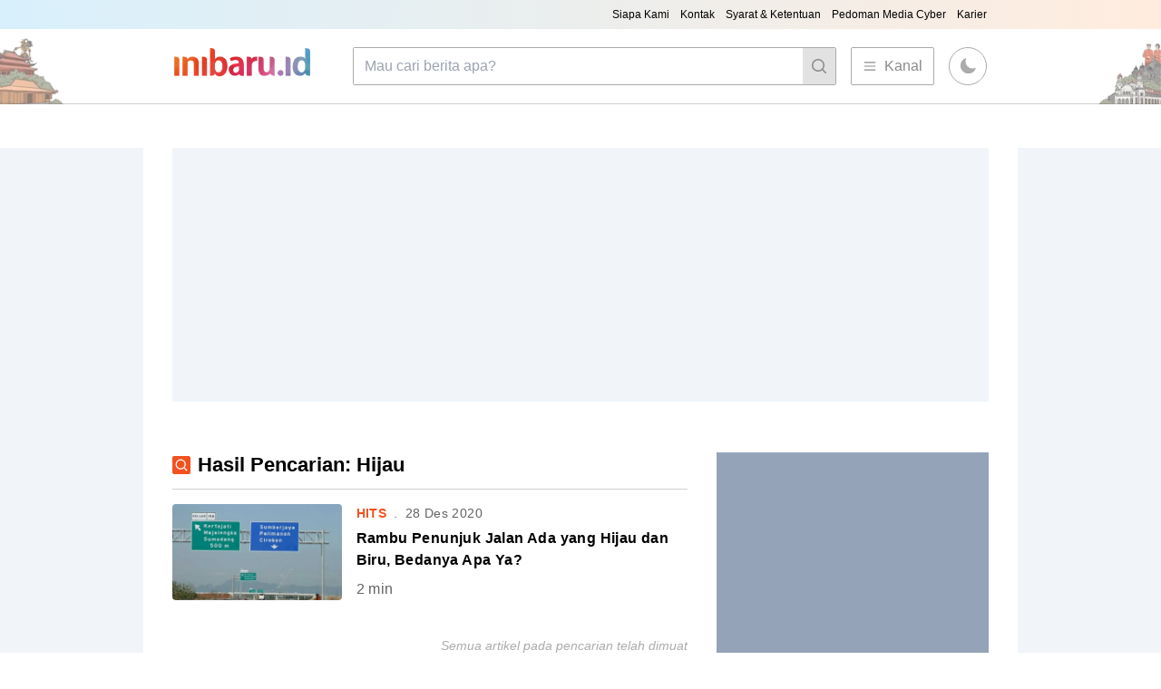

--- FILE ---
content_type: text/html; charset=utf-8
request_url: https://inibaru.id/tag/h/Hijau
body_size: 20312
content:
<!DOCTYPE html><html><head><meta charSet="utf-8"/><title itemProp="name">Support Local Become Popular - Inibaru Indonesia</title><meta http-equiv="Content-Type" content="text/html; charset=UTF-8"/><meta name="viewport" content="width=device-width, initial-scale=1"/><link rel="icon" href="/favicon.png"/><meta name="HandheldFriendly" content="True"/><meta name="theme-color" content="#e65c00"/><meta property="fb:app_id" content="1995105370719218"/><meta property="fb:admins" content="100000710174160"/><meta property="fb:admins" content="100000927392183"/><meta property="fb:admins" content="100002102318376"/><meta property="fb:pages" content="282667345470300"/><meta name="description" content="Ini Baru Indonesia menyajikan artikel menarik dan viral tentang indonesia, inspirasi, anak muda dan ilmu pengetahuan dan budaya di sini"/><meta name="keywords" content="ini baru indonesia,inibaru,artikel,menarik,viral,indonesia,anak muda,inspirasi,ilmu pengetahuan"/><meta name="news_keywords" content="ini baru indonesia,inibaru,artikel,menarik,viral,indonesia,anak muda,inspirasi,ilmu pengetahuan"/><meta name="author" content="INI BARU Indonesia"/><meta name="language" content="id"/><meta name="geo.country" content="id"/><meta name="geo.region" content="ID-JT"/><meta name="geo.placename" content="Semarang"/><meta name="geo.position" content="-7.022142;110.388213"/><meta name="twitter:card" content="summary_large_image"/><meta name="twitter:site" content="@officialInibaru"/><meta name="twitter:creator" content="@officialInibaru"/><meta property="og:url" content="https://inibaru.id/tag/h/Hijau"/><meta property="og:type" content="article"/><meta property="og:title" content="Support Local Become Popular - Inibaru.id"/><meta property="og:site_name" content="INI BARU Indonesia"/><meta property="og:description" content="Cari artikel menarik dan viral tentang indonesia, inspirasi, anak muda dan ilmu pengetahuan di sini"/><meta property="og:image" content="https://inibaru.id/images/logo-footer.png"/><meta property="og:image:secure_url" content="https://inibaru.id/images/logo-footer.png"/><meta property="og:image:width" content="470"/><meta property="og:image:height" content="312"/><meta name="google-site-verification" content="E5ot26pK-g38cPD6JwWuhzZbneAPK-MiRH8i8W3qsc0"/><meta name="msvalidate.01" content="B4359898D6B31C0DF872EDB93641E3AB"/><meta name="googlebot-news" content="index,follow"/><meta name="googlebot" content="index,follow"/><meta name="robots" content="index,follow"/><link rel="alternate" type="application/rss+xml" title="Inibaru Indonesia » Feed" href="https://inibaru.id/rss.xml"/><script type="application/ld+json">
      {
        "@context": "https://schema.org",
        "@type": "WebPage",
        "mainEntity": {
          "@type": "Article",
          "headline": "Support Local Become Popular - Inibaru Indonesia",
          "author": {
            "@type": "Person",
            "name": "Inibaru Indonesia"
          },
          "publisher": {
            "@type": "Organization",
            "name": "Inibaru Indonesia",
            "logo": {
              "@type": "ImageObject",
              "url": "https://inibaru.id/ib_icon.png",
              "contentUrl": "https://inibaru.id/ib_icon.png"
            }
          },
          "image": "undefined",
          "datePublished": "2026-01-28T12:15:06.075Z",
          "dateModified": "2026-01-28T12:15:06.075Z",
          "description": "Ini Baru Indonesia menyajikan artikel menarik dan viral tentang indonesia, inspirasi, anak muda dan ilmu pengetahuan dan budaya di sini"
        }
      }
    </script><meta name="next-head-count" content="40"/><link rel="preload" href="/_next/static/css/6fd26634deaa2aeb.css" as="style"/><link rel="stylesheet" href="/_next/static/css/6fd26634deaa2aeb.css" data-n-g=""/><noscript data-n-css=""></noscript><script defer="" nomodule="" src="/_next/static/chunks/polyfills-c67a75d1b6f99dc8.js"></script><script src="/_next/static/chunks/webpack-c56adf5a2ebe8198.js" defer=""></script><script src="/_next/static/chunks/framework-7751730b10fa0f74.js" defer=""></script><script src="/_next/static/chunks/main-e7a7892cb0edc024.js" defer=""></script><script src="/_next/static/chunks/pages/_app-da6449605b6e6ec6.js" defer=""></script><script src="/_next/static/chunks/344-d6034df429e68080.js" defer=""></script><script src="/_next/static/chunks/pages/tag/%5Binitial%5D/%5Bquery%5D-3155aaaa6b37dad2.js" defer=""></script><script src="/_next/static/02GDUOK9NbHFbkB2QZqKw/_buildManifest.js" defer=""></script><script src="/_next/static/02GDUOK9NbHFbkB2QZqKw/_ssgManifest.js" defer=""></script></head><body><div id="__next"><script>!function(){try{var d=document.documentElement,c=d.classList;c.remove('light','dark');var e=localStorage.getItem('theme');if('system'===e||(!e&&true)){var t='(prefers-color-scheme: dark)',m=window.matchMedia(t);if(m.media!==t||m.matches){d.style.colorScheme = 'dark';c.add('dark')}else{d.style.colorScheme = 'light';c.add('light')}}else if(e){c.add(e|| '')}if(e==='light'||e==='dark')d.style.colorScheme=e}catch(e){}}()</script><main class="mx-auto bg-[#f0f0f0] md:bg-white dark:bg-ib-dark-900"><div class="w-full py-20 md:py-8 md:flex md:px-12 lg:py-12 lg:px-0"><div class="hidden lg:block bg-slate-100 dark:bg-ib-dark-800 w-[160px] h-[600px] sticky top-32 overflow-hidden"></div><div class="w-full space-y-3 lg:w-[76.33%] lg:space-y-14 lg:px-8 md:space-y-5"><div class="bg-slate-300 overflow-hidden lg:overflow-visible w-[320px] h-[100px] !mb-8 dark:bg-ib-dark-800 lg:bg-slate-100 lg:w-full lg:h-64 max-h-72 mx-auto lg:mb-auto"><!--$--><ins class="adsbygoogle" style="display:block" data-ad-client="ca-pub-7839315464553854" data-ad-slot="1942148380" data-ad-format="auto" data-full-width-responsive="true"></ins><!--/$--></div><div class="lg:flex lg:space-x-8"><div class="w-full"><div class="px-4 pt-4 md:p-0 lg:w-full lg:p-0 bg-white dark:bg-ib-dark-800 dark:md:bg-inherit"><div class="w-full flex pb-3 mb-4 border-b border-b-ib-gray-400 dark:border-b-ib-gray-900"><div class="w-auto p-0.5 h-fit my-auto bg-ib-orange rounded-sm text-white mr-2"><svg xmlns="http://www.w3.org/2000/svg" viewBox="0 0 20 20" fill="currentColor" aria-hidden="true" class="h-4 w-4"><path fill-rule="evenodd" d="M9 3.5a5.5 5.5 0 100 11 5.5 5.5 0 000-11zM2 9a7 7 0 1112.452 4.391l3.328 3.329a.75.75 0 11-1.06 1.06l-3.329-3.328A7 7 0 012 9z" clip-rule="evenodd"></path></svg></div><p class="text-xl font-semibold lg:text-[21.72px]">Hasil Pencarian: Hijau</p></div><a href="/hits/rambu-penunjuk-jalan-ada-yang-hijau-dan-biru-bedanya-apa-ya"><div class="w-full flex space-x-3 pb-6 tracking-wide md:space-x-4 lg:space-x-2 hover:opacity-75 duration-150"><div class="w-5/12 my-auto lg:w-4/12 hover:opacity-75 duration-150"><span style="box-sizing:border-box;display:block;overflow:hidden;width:initial;height:initial;background:none;opacity:1;border:0;margin:0;padding:0;position:relative"><span style="box-sizing:border-box;display:block;width:initial;height:initial;background:none;opacity:1;border:0;margin:0;padding:0;padding-top:56.25%"></span><img alt="Rambu petunjuk hijau dan biru. Apa sih bedanya? (io.wp.com)" src="[data-uri]" decoding="async" data-nimg="responsive" class="rounded" style="position:absolute;top:0;left:0;bottom:0;right:0;box-sizing:border-box;padding:0;border:none;margin:auto;display:block;width:0;height:0;min-width:100%;max-width:100%;min-height:100%;max-height:100%;object-fit:cover"/><noscript><img alt="Rambu petunjuk hijau dan biru. Apa sih bedanya? (io.wp.com)" sizes="100vw" srcSet="/_next/image?url=https%3A%2F%2Fredaksi.inibaru.id%2Fmedia%2F11806%2Flarge%2Fnormal%2F8d8b3432-bfeb-42c3-bb0e-1b3ed1d44c1b__large.jpg&amp;w=640&amp;q=75 640w, /_next/image?url=https%3A%2F%2Fredaksi.inibaru.id%2Fmedia%2F11806%2Flarge%2Fnormal%2F8d8b3432-bfeb-42c3-bb0e-1b3ed1d44c1b__large.jpg&amp;w=750&amp;q=75 750w, /_next/image?url=https%3A%2F%2Fredaksi.inibaru.id%2Fmedia%2F11806%2Flarge%2Fnormal%2F8d8b3432-bfeb-42c3-bb0e-1b3ed1d44c1b__large.jpg&amp;w=828&amp;q=75 828w, /_next/image?url=https%3A%2F%2Fredaksi.inibaru.id%2Fmedia%2F11806%2Flarge%2Fnormal%2F8d8b3432-bfeb-42c3-bb0e-1b3ed1d44c1b__large.jpg&amp;w=1080&amp;q=75 1080w, /_next/image?url=https%3A%2F%2Fredaksi.inibaru.id%2Fmedia%2F11806%2Flarge%2Fnormal%2F8d8b3432-bfeb-42c3-bb0e-1b3ed1d44c1b__large.jpg&amp;w=1200&amp;q=75 1200w, /_next/image?url=https%3A%2F%2Fredaksi.inibaru.id%2Fmedia%2F11806%2Flarge%2Fnormal%2F8d8b3432-bfeb-42c3-bb0e-1b3ed1d44c1b__large.jpg&amp;w=1920&amp;q=75 1920w, /_next/image?url=https%3A%2F%2Fredaksi.inibaru.id%2Fmedia%2F11806%2Flarge%2Fnormal%2F8d8b3432-bfeb-42c3-bb0e-1b3ed1d44c1b__large.jpg&amp;w=2048&amp;q=75 2048w, /_next/image?url=https%3A%2F%2Fredaksi.inibaru.id%2Fmedia%2F11806%2Flarge%2Fnormal%2F8d8b3432-bfeb-42c3-bb0e-1b3ed1d44c1b__large.jpg&amp;w=3840&amp;q=75 3840w" src="/_next/image?url=https%3A%2F%2Fredaksi.inibaru.id%2Fmedia%2F11806%2Flarge%2Fnormal%2F8d8b3432-bfeb-42c3-bb0e-1b3ed1d44c1b__large.jpg&amp;w=3840&amp;q=75" decoding="async" data-nimg="responsive" style="position:absolute;top:0;left:0;bottom:0;right:0;box-sizing:border-box;padding:0;border:none;margin:auto;display:block;width:0;height:0;min-width:100%;max-width:100%;min-height:100%;max-height:100%;object-fit:cover" class="rounded" loading="lazy"/></noscript></span></div><div class="w-7/12 lg:pl-2 space-y-1 lg:space-y-1.5 lg:w-8/12 my-auto"><div class="flex space-x-2 text-xs text-ib-gray-700 md:text-sm dark:text-ib-gray-600"><p class="text-ib-orange font-semibold uppercase text-ellipsis overflow-hidden max-w-[50%] whitespace-nowrap">Hits</p><p>.</p><p>28 Des 2020</p></div><p class="text-sm font-medium !mb-2 md:text-lg md:font-semibold lg:text-base lg:mb-2">Rambu Penunjuk Jalan Ada yang Hijau dan Biru, Bedanya Apa Ya?</p><p class="text-xs text-ib-gray-700 md:text-base dark:text-ib-gray-600"><span>2<!-- --> min</span></p></div></div></a></div><div class="bg-white dark:bg-ib-dark-800 !m-0 py-4 pr-4 lg:pr-0 italic text-ib-gray-500 dark:text-ib-gray-700 text-sm text-right dark:lg:bg-transparent">Semua artikel pada pencarian telah dimuat</div></div></div></div><div class="hidden lg:block bg-slate-100 dark:bg-ib-dark-800 w-[160px] h-[600px] sticky top-32 right-0 overflow-hidden"></div></div></main><div class="bg-ib-blue-100 text-xs text-center items-center py-9 px-4 tracking-wide lg:!mt-24 lg:text-sm lg:text-left lg:px-48 lg:flex dark:bg-ib-dark-800"><div class="lg:w-6/12"><span style="box-sizing:border-box;display:inline-block;overflow:hidden;width:initial;height:initial;background:none;opacity:1;border:0;margin:0;padding:0;position:relative;max-width:100%"><span style="box-sizing:border-box;display:block;width:initial;height:initial;background:none;opacity:1;border:0;margin:0;padding:0;max-width:100%"><img style="display:block;max-width:100%;width:initial;height:initial;background:none;opacity:1;border:0;margin:0;padding:0" alt="" aria-hidden="true" src="data:image/svg+xml,%3csvg%20xmlns=%27http://www.w3.org/2000/svg%27%20version=%271.1%27%20width=%27112%27%20height=%2732.84%27/%3e"/></span><img alt="Inibaru Indonesia Logo" src="[data-uri]" decoding="async" data-nimg="intrinsic" style="position:absolute;top:0;left:0;bottom:0;right:0;box-sizing:border-box;padding:0;border:none;margin:auto;display:block;width:0;height:0;min-width:100%;max-width:100%;min-height:100%;max-height:100%"/><noscript><img alt="Inibaru Indonesia Logo" srcSet="/_next/image?url=%2Fimages%2Flogo-black.png&amp;w=128&amp;q=75 1x, /_next/image?url=%2Fimages%2Flogo-black.png&amp;w=256&amp;q=75 2x" src="/_next/image?url=%2Fimages%2Flogo-black.png&amp;w=256&amp;q=75" decoding="async" data-nimg="intrinsic" style="position:absolute;top:0;left:0;bottom:0;right:0;box-sizing:border-box;padding:0;border:none;margin:auto;display:block;width:0;height:0;min-width:100%;max-width:100%;min-height:100%;max-height:100%" loading="lazy"/></noscript></span><p class="mt-4 mb-6">Inibaru Media adalah perusahaan digital yang fokus memopulerkan potensi kekayaan lokal dan pop culture di Indonesia, khususnya Jawa Tengah. Menyajikan warna-warni Indonesia baru untuk generasi millenial.</p><div class="space-y-2"><span class="font-semibold block">Sosial Media</span><div class="space-x-2"><button><span style="box-sizing:border-box;display:inline-block;overflow:hidden;width:initial;height:initial;background:none;opacity:1;border:0;margin:0;padding:0;position:relative;max-width:100%"><span style="box-sizing:border-box;display:block;width:initial;height:initial;background:none;opacity:1;border:0;margin:0;padding:0;max-width:100%"><img style="display:block;max-width:100%;width:initial;height:initial;background:none;opacity:1;border:0;margin:0;padding:0" alt="" aria-hidden="true" src="data:image/svg+xml,%3csvg%20xmlns=%27http://www.w3.org/2000/svg%27%20version=%271.1%27%20width=%2740%27%20height=%2740%27/%3e"/></span><img alt="facebook" src="[data-uri]" decoding="async" data-nimg="intrinsic" style="position:absolute;top:0;left:0;bottom:0;right:0;box-sizing:border-box;padding:0;border:none;margin:auto;display:block;width:0;height:0;min-width:100%;max-width:100%;min-height:100%;max-height:100%"/><noscript><img alt="facebook" srcSet="/_next/image?url=%2Fimages%2FFacebook.png&amp;w=48&amp;q=75 1x, /_next/image?url=%2Fimages%2FFacebook.png&amp;w=96&amp;q=75 2x" src="/_next/image?url=%2Fimages%2FFacebook.png&amp;w=96&amp;q=75" decoding="async" data-nimg="intrinsic" style="position:absolute;top:0;left:0;bottom:0;right:0;box-sizing:border-box;padding:0;border:none;margin:auto;display:block;width:0;height:0;min-width:100%;max-width:100%;min-height:100%;max-height:100%" loading="lazy"/></noscript></span></button><button><span style="box-sizing:border-box;display:inline-block;overflow:hidden;width:initial;height:initial;background:none;opacity:1;border:0;margin:0;padding:0;position:relative;max-width:100%"><span style="box-sizing:border-box;display:block;width:initial;height:initial;background:none;opacity:1;border:0;margin:0;padding:0;max-width:100%"><img style="display:block;max-width:100%;width:initial;height:initial;background:none;opacity:1;border:0;margin:0;padding:0" alt="" aria-hidden="true" src="data:image/svg+xml,%3csvg%20xmlns=%27http://www.w3.org/2000/svg%27%20version=%271.1%27%20width=%2740%27%20height=%2740%27/%3e"/></span><img alt="instagram" src="[data-uri]" decoding="async" data-nimg="intrinsic" style="position:absolute;top:0;left:0;bottom:0;right:0;box-sizing:border-box;padding:0;border:none;margin:auto;display:block;width:0;height:0;min-width:100%;max-width:100%;min-height:100%;max-height:100%"/><noscript><img alt="instagram" srcSet="/_next/image?url=%2Fimages%2FInstagram.png&amp;w=48&amp;q=75 1x, /_next/image?url=%2Fimages%2FInstagram.png&amp;w=96&amp;q=75 2x" src="/_next/image?url=%2Fimages%2FInstagram.png&amp;w=96&amp;q=75" decoding="async" data-nimg="intrinsic" style="position:absolute;top:0;left:0;bottom:0;right:0;box-sizing:border-box;padding:0;border:none;margin:auto;display:block;width:0;height:0;min-width:100%;max-width:100%;min-height:100%;max-height:100%" loading="lazy"/></noscript></span></button><button><span style="box-sizing:border-box;display:inline-block;overflow:hidden;width:initial;height:initial;background:none;opacity:1;border:0;margin:0;padding:0;position:relative;max-width:100%"><span style="box-sizing:border-box;display:block;width:initial;height:initial;background:none;opacity:1;border:0;margin:0;padding:0;max-width:100%"><img style="display:block;max-width:100%;width:initial;height:initial;background:none;opacity:1;border:0;margin:0;padding:0" alt="" aria-hidden="true" src="data:image/svg+xml,%3csvg%20xmlns=%27http://www.w3.org/2000/svg%27%20version=%271.1%27%20width=%2740%27%20height=%2740%27/%3e"/></span><img alt="twitter" src="[data-uri]" decoding="async" data-nimg="intrinsic" style="position:absolute;top:0;left:0;bottom:0;right:0;box-sizing:border-box;padding:0;border:none;margin:auto;display:block;width:0;height:0;min-width:100%;max-width:100%;min-height:100%;max-height:100%"/><noscript><img alt="twitter" srcSet="/_next/image?url=%2Fimages%2FTwitter.png&amp;w=48&amp;q=75 1x, /_next/image?url=%2Fimages%2FTwitter.png&amp;w=96&amp;q=75 2x" src="/_next/image?url=%2Fimages%2FTwitter.png&amp;w=96&amp;q=75" decoding="async" data-nimg="intrinsic" style="position:absolute;top:0;left:0;bottom:0;right:0;box-sizing:border-box;padding:0;border:none;margin:auto;display:block;width:0;height:0;min-width:100%;max-width:100%;min-height:100%;max-height:100%" loading="lazy"/></noscript></span></button><button><span style="box-sizing:border-box;display:inline-block;overflow:hidden;width:initial;height:initial;background:none;opacity:1;border:0;margin:0;padding:0;position:relative;max-width:100%"><span style="box-sizing:border-box;display:block;width:initial;height:initial;background:none;opacity:1;border:0;margin:0;padding:0;max-width:100%"><img style="display:block;max-width:100%;width:initial;height:initial;background:none;opacity:1;border:0;margin:0;padding:0" alt="" aria-hidden="true" src="data:image/svg+xml,%3csvg%20xmlns=%27http://www.w3.org/2000/svg%27%20version=%271.1%27%20width=%2740%27%20height=%2740%27/%3e"/></span><img alt="youtube" src="[data-uri]" decoding="async" data-nimg="intrinsic" style="position:absolute;top:0;left:0;bottom:0;right:0;box-sizing:border-box;padding:0;border:none;margin:auto;display:block;width:0;height:0;min-width:100%;max-width:100%;min-height:100%;max-height:100%"/><noscript><img alt="youtube" srcSet="/_next/image?url=%2Fimages%2FYouTube.png&amp;w=48&amp;q=75 1x, /_next/image?url=%2Fimages%2FYouTube.png&amp;w=96&amp;q=75 2x" src="/_next/image?url=%2Fimages%2FYouTube.png&amp;w=96&amp;q=75" decoding="async" data-nimg="intrinsic" style="position:absolute;top:0;left:0;bottom:0;right:0;box-sizing:border-box;padding:0;border:none;margin:auto;display:block;width:0;height:0;min-width:100%;max-width:100%;min-height:100%;max-height:100%" loading="lazy"/></noscript></span></button></div></div></div><div class="lg:w-6/12 lg:space-y-6"><div class="space-y-2"></div></div></div><div class="block lg:flex lg:text-xs text-center items-center lg:text-left lg:px-48 px-4 py-3 justify-between bg-[#FFECDC] dark:bg-ib-dark-900 dark:text-ib-gray-500 text-sm !mt-0"><ul class=""><li class="inline-flex mr-4"><a href="/company/siapa-kami">Siapa Kami</a></li><li class="inline-flex mr-4"><a href="/company/kontak-kami">Kontak</a></li><li class="inline-flex mr-4"><a href="/company/syarat-dan-ketentuan">Syarat &amp; Ketentuan</a></li><li class="inline-flex mr-4"><a href="/company/pedoman-media-cyber">Pedoman Media Cyber</a></li><li class="inline-flex mr-4"><a href="/company/karier">Karier</a></li></ul><p class="text-ib-dark-300 mt-4 mb-2 text-xs lg:text-ib-dark-100 lg:m-0 dark:text-ib-gray-500">Copyright © <!-- -->2026<!-- --> Inibaru Media - Media Group. All Right Reserved</p></div></div><script id="__NEXT_DATA__" type="application/json">{"props":{"pageProps":{"posts_populer":[{"id":24082,"slug":"sebenarnya-boleh-nggak-sih-merokok-di-trotoar-kota-semarang","title":"Sebenarnya, Boleh Nggak Sih Merokok di Trotoar Kota Semarang?","created_at":"2026-01-14 09:01:01","updated_at":"2026-01-13 16:20:47","content":"{\"time\":1768296036211,\"blocks\":{\"7\":{\"type\":\"paragraph\",\"data\":{\"text\":\"\u003cb\u003eInibaru.id – \u003c/b\u003eAkhir\\npekan lalu, rekan saya dari Yogyakarta bernama Wahyu bertandang ke Kota\\nSemarang. Selain karena ada urusan, dia juga pengin napak tilas kota di mana\\ndia pernah bekerja satu dekade silam. Namun, karena waktu yang\\nterbatas, dia hanya bisa berkunjung ke kawasan Jalan Pemuda dan Jalan\\nPandanaran.\"}},\"8\":{\"type\":\"paragraph\",\"data\":{\"text\":\"Karena terbiasa berjalan kaki, Wahyu sengaja melakukan aktivitas tersebut dari penginapannya di Jalan Kapten Pierre Tendean untuk mencapai pusat\\noleh-oleh di Jalan Pandanaran. Jelang matahari terbenam, dia menyempatkan diri\\nuntuk duduk-duduk di Taman Pierre Tendean yang ada di ujung jalan.\"}},\"9\":{\"type\":\"link\",\"data\":{\"link\":\"https://inibaru.id/hits/cerita-mereka-yang-pindah-ke-kota-semarang-untuk-kehidupan-yang-lebih-sehat\",\"meta\":{\"url\":\"https://inibaru.id/hits/cerita-mereka-yang-pindah-ke-kota-semarang-untuk-kehidupan-yang-lebih-sehat\",\"type\":\"article\",\"title\":\"Cerita Mereka yang Pindah ke Kota Semarang untuk Kehidupan yang Lebih Sehat\",\"site_name\":\"INI BARU Indonesia\",\"description\":\"Ternyata ada lo orang-orang yang sengaja pindah ke Semarang karena merasa kota ini bisa jadi opsi tempat tinggal lebih sehat. Seperti apa ya cerita mereka terkait dengan hal ini?\",\"image\":\"https://redaksi.inibaru.id/media/36633/large/normal/8a813391-e651-4053-bdb0-cc7bcd898c4a__large.jpg\",\"image:secure_url\":\"https://redaksi.inibaru.id/media/36633/large/normal/8a813391-e651-4053-bdb0-cc7bcd898c4a__large.jpg\",\"image:width\":\"470\",\"image:height\":\"312\"}}},\"10\":{\"type\":\"link\",\"data\":{\"link\":\"https://inibaru.id/hits/tiga-lokasi-untuk-menukar-minyak-jelantah-jadi-rupiah-di-kota-semarang#google_vignette\",\"meta\":{\"url\":\"https://inibaru.id/hits/tiga-lokasi-untuk-menukar-minyak-jelantah-jadi-rupiah-di-kota-semarang\",\"type\":\"article\",\"title\":\"Tiga Lokasi untuk Menukar Minyak Jelantah Jadi Rupiah di Kota Semarang\",\"site_name\":\"INI BARU Indonesia\",\"description\":\"Ternyata, sudah ada tiga lokasi di Kota Semarang yang bisa kamu datangi untuk menukar minyak jelantah jadi rupiah. Di mana saja ya, lokasinya?\",\"image\":\"https://redaksi.inibaru.id/media/39828/large/normal/9385e48a-eaed-42a1-b4eb-bd20f661679f__large.jpg\",\"image:secure_url\":\"https://redaksi.inibaru.id/media/39828/large/normal/9385e48a-eaed-42a1-b4eb-bd20f661679f__large.jpg\",\"image:width\":\"470\",\"image:height\":\"312\"}}},\"11\":{\"type\":\"paragraph\",\"data\":{\"text\":\"Awalnya, dia merasa senang karena ada taman kecil yang cukup\\nasri dan bersih dengan pemandangan lalu-lintas dan bangunan khas\\nperkotaan yang bisa dia pakai untuk duduk-duduk sembari menikmati minuman dan\\ncamilan yang dia beli di minimarket dekat dengan taman tersebut. Tapi, Wahyu\\nkemudian terganggu dengan adanya sejumlah perokok yang duduk nggak jauh\\ndarinya.\"}},\"12\":{\"type\":\"paragraph\",\"data\":{\"text\":\"“Tamannya memang kecil banget, jauh lebih kecil dari Taman\\nIndonesia Kaya. Tapi pemandangan urbannya mayan enak di sini buat duduk-duduk. Apalagi\\nada kursi yang memang bisa dipakai siapa saja. Sayangnya saya terganggu dengan\\nperokok di dekat saya. Nggak lama duduk, akhirnya saya memilih pergi jalan kaki\\nlagi,” ungkap Wahyu, Minggu (11/1/2026).\"}},\"13\":{\"type\":\"ads\"},\"14\":{\"type\":\"paragraph\",\"data\":{\"text\":\"Di sisi timur Jalan Pemuda, Wahyu kembali menemukan jejeran\\nkursi di jalur pedestrian yang cukup ramai. Banyak pengguna BRT Trans Semarang\\nyang turun di Halte Balai Kota dan berjalan kaki ke arah mall di dekat Lawang\\nSewu. Di sana, dia kembali duduk-duduk sembari mengambil sejumlah foto.\"}},\"15\":{\"type\":\"paragraph\",\"data\":{\"text\":\"“Kawasan pedestrian di sini jujur saja enak banget. Penempatan\\nkursinya juga pas, jadi bisa dipakai siapa saja, termasuk \u003ci\u003edriver ojol\u003c/i\u003e yang menunggu pesanan. Tapi sayangnya, ada sejumlah\\norang yang duduk sambil merokok. Saya nggak tahan dengan asapnya,” keluh Wahyu\\nkembali.\"}},\"16\":{\"type\":\"image\",\"data\":{\"file\":{\"url\":\"/media/42657/large/normal/6599c3ec-eed3-442c-af0a-0ec977400b15__large.jpg\"},\"caption\":\"Taman Pierre Tendean di ujung Jalan Pemuda. (Google Street View)\",\"withBorder\":false,\"stretched\":false,\"withBackground\":false}},\"17\":{\"type\":\"paragraph\",\"data\":{\"text\":\"Dia pun membandingkan dengan sudah adanya aturan bebas asap\\nrokok di Jalan Malioboro di kota tempatnya tinggal sekarang. Kalau menurut pendapatnya, kawasan pedestrian Jalan\\nPemuda punya potensi yang sama untuk dijadikan daya tarik utama wisata urban\\nKota Semarang.\"}},\"18\":{\"type\":\"paragraph\",\"data\":{\"text\":\"“Selain Kota Lama, kayaknya Jalan Pemuda ini cocok banget\\nbuat jadi tujuan wisata urban. Orang bisa jalan kaki, duduk-duduk, nyari mall ada di\\nkedua ujung jalan. Ada Lawang Sewu juga. Cuma syaratnya ya seharusnya semua\\norang bisa dibikin nyaman untuk jalan kaki di sini. Mungkin salah satunya dengan aturan bebas asap rokok atau memberikan kawasan khusus di mana orang\\nbisa merokok tanpa mengganggu orang lain,” sarannya.\"}},\"19\":{\"type\":\"link\",\"data\":{\"link\":\"https://inibaru.id/hits/keluh-kesah-para-pekerja-yang-kerepotan-karena-macet-dan-banjir-di-kota-semarang\",\"meta\":{\"url\":\"https://inibaru.id/hits/keluh-kesah-para-pekerja-yang-kerepotan-karena-macet-dan-banjir-di-kota-semarang\",\"type\":\"article\",\"title\":\"Keluh Kesah Para Pekerja yang Kerepotan Karena Macet dan Banjir di Kota Semarang\",\"site_name\":\"INI BARU Indonesia\",\"description\":\"Nggak hanya banjir, kemacetan yang jadi efek domino dari banjir juga bikin repot warga Kota Semarang. Apakah ada solusi untuk hal yang sepertinya semakin sering terjadi belakangan ini?\",\"image\":\"https://redaksi.inibaru.id/media/41542/large/normal/b7aea71b-b1eb-45c1-8194-9b732bc7c648__large.jpg\",\"image:secure_url\":\"https://redaksi.inibaru.id/media/41542/large/normal/b7aea71b-b1eb-45c1-8194-9b732bc7c648__large.jpg\",\"image:width\":\"470\",\"image:height\":\"312\"}}},\"20\":{\"type\":\"link\",\"data\":{\"link\":\"https://inibaru.id/hits/guru-harus-bagaimana-untuk-menegur-siswa-yang-merokok-tanpa-kekerasan\",\"meta\":{\"url\":\"https://inibaru.id/hits/guru-harus-bagaimana-untuk-menegur-siswa-yang-merokok-tanpa-kekerasan\",\"type\":\"article\",\"title\":\"Guru Harus Bagaimana untuk Menegur Siswa yang Merokok Tanpa Kekerasan?\",\"site_name\":\"INI BARU Indonesia\",\"description\":\"Kasus SMAN 1 Cimarga memicu perdebatan di media sosial terkait cara guru menegur siswa yang melakukan tindakan indisipliner. Apakah teguran ini masih perlu dilakukan?\",\"image\":\"https://redaksi.inibaru.id/media/41435/large/normal/139431a7-fbf7-460f-b37d-044774aa5652__large.jpg\",\"image:secure_url\":\"https://redaksi.inibaru.id/media/41435/large/normal/139431a7-fbf7-460f-b37d-044774aa5652__large.jpg\",\"image:width\":\"470\",\"image:height\":\"312\"}}},\"21\":{\"type\":\"paragraph\",\"data\":{\"text\":\"Sebenarnya, kalau menilik aturan yang diungkap Dinas\\nKesehatan Kota Semarang di media sosialnya, sudah ada 7 kawasan tanpa rokok\\n(KTR) yang ditetapkan di Kota Semarang, yaitu fasilitas layanan kesehatan, sekolah, tempat\\nbermain anak, tempat ibadah, angkutan umum, tempat kerja, dan tempat\\numum atau tempat lain yang ditetapkan.\"}},\"22\":{\"type\":\"paragraph\",\"data\":{\"text\":\"Sayangnya, khusus untuk tempat umum, belum ada kejelasan apakah mencakup kawasan trotoar alias pedestrian yang bisa diakses semua orang layaknya di Jalan Pemuda.\\nKarena nggak ada aturan yang pasti ini, orang-orang seperti Wahyu memilih untuk mengalah dan menyingkir jika\\nada perokok di dekatnya.\"}},\"23\":{\"type\":\"ads\"},\"24\":{\"type\":\"paragraph\",\"data\":{\"text\":\"“Selain Jalan Pemuda, mungkin di taman-taman, atau ruang publik\\nlain di Semarang bisa diterapkan aturan ini. Semakin inklusif dan nyaman tempat-tempat\\nitu, pasti bakal bikin lebih banyak orang datang,” pungkas Wahyu.\"}},\"25\":{\"type\":\"paragraph\",\"data\":{\"text\":\"Hm, warga Yogyakarta sudah memberikan saran terkait aturan\\nbebas asap rokok di tempat umum Kota Semarang. Kalau kamu sendiri, setuju\\ndengan saran tersebut atau nggak nih, \u003ci\u003eGez\u003c/i\u003e?\\n\u003cb\u003e(Arie Widodo)\u003c/b\u003e\"}}},\"version\":\"2.15.1\"}","summary":"Seorang warga Yogyakarta mengungkap keluhannya terkait masih adanya perokok di kawasan pedestrian Jalan Pemuda. Tapi, sebenarnya apakah memang nggak ada larangan merokok di trotoar Kota Semarang?","type":"article","video_embed_code":null,"thumbnail":"/media/42656/large/normal/ea20bbf9-74ca-4fc1-98b6-c9efe51609dc__large.jpg","thumbnail_caption":"Terkadang, ada sejumlah orang merokok di kawasan pedestrian di Jalan Pemuda Kota Semarang. (Google Street View)","headline":1,"pilihan":0,"view_count":null,"user_id":155,"comments_count":null,"viral":0,"infografik":0,"last_visited":null,"last_sosmed_checked":null,"share_count":null,"url":null,"shared_twitter":0,"twitter_share_id":null,"status":0,"visitor":0,"ads":0,"ads_soft":0,"bakti_untuk_negeri":null,"categories":[{"id":38,"name":"Hits","slug":"hits","type":"category","group":"Indonesia Baru"}],"tags":[{"id":61288,"name":"oleh-oleh di jalan pandanaran","slug":"oleh-oleh di jalan pandanaran","type":"tag","group":null},{"id":14144,"name":"Taman Indonesia Kaya","slug":"taman-indonesia-kaya","type":"tag","group":null},{"id":6034,"name":"Kota Semarang","slug":"kota-semarang","type":"tag","group":null},{"id":43694,"name":"kawasan tanpa rokok","slug":"kawasan tanpa rokok","type":"tag","group":null}]},{"id":24083,"slug":"paradoks-memiliki-anak-di-korea-dianggap-berkah-sekaligus-kutukan-finansial","title":"Paradoks Memiliki Anak di Korea, Dianggap Berkah Sekaligus Kutukan Finansial","created_at":"2026-01-14 11:01:01","updated_at":"2026-01-13 16:24:36","content":"{\"time\":1768296265362,\"blocks\":{\"7\":{\"type\":\"paragraph\",\"data\":{\"text\":\"\u003cb\u003eInibaru.id\u003c/b\u003e - Cerita Nara, teman\\nsaya asal Gyeongju yang baru melahirkan anak pertamanya di usia 36 tahun,\\nrasanya bukan kisah yang berdiri sendiri. Di Korea Selatan, keputusan untuk\\npunya anak sering kali berada di persimpangan antara rasa bahagia yang besar\\ndan kecemasan finansial yang tak kalah besar. Anak dipandang sebagai berkah, sekaligus “kutukan” ekonomi yang nyata.\"}},\"8\":{\"type\":\"paragraph\",\"data\":{\"text\":\"Perempuan yang pernah beraktivitas di Indonesia itu sudah menikah lebih dari\\n5 tahun. Tapi, baru sekarang dia benar-benar merasa siap memiliki anak secara\\nfinansial. Hal inilah yang dia yakini juga jadi alasan sebagian besar teman-temannya masih belum\\nseberani dia memiliki keturunan.\"}},\"9\":{\"type\":\"link\",\"data\":{\"link\":\"https://inibaru.id/hits/sederet-insentif-baru-di-korea-selatan-demi-mendorong-pasangan-muda-mau-punya-anak#google_vignette\",\"meta\":{\"url\":\"https://inibaru.id/hits/sederet-insentif-baru-di-korea-selatan-demi-mendorong-pasangan-muda-mau-punya-anak\",\"type\":\"article\",\"title\":\"Sederet Insentif Baru di Korea Selatan Demi Mendorong Pasangan Muda Mau Punya Anak\",\"site_name\":\"INI BARU Indonesia\",\"description\":\"Berbagai insentif dan kebijakan baru diterapkan pemerintah Korea Selatan demi mendorong pasangan muda di sana mau punya anak. Apa saja ya kebijakan-kebijakannya?\",\"image\":\"https://redaksi.inibaru.id/media/42602/large/normal/f8e79f75-738b-47f3-9f74-0e5670447646__large.jpg\",\"image:secure_url\":\"https://redaksi.inibaru.id/media/42602/large/normal/f8e79f75-738b-47f3-9f74-0e5670447646__large.jpg\",\"image:width\":\"470\",\"image:height\":\"312\"}}},\"10\":{\"type\":\"link\",\"data\":{\"link\":\"https://inibaru.id/hits/jumlah-anak-sekolah-makin-sedikit-ribuan-sekolah-di-korea-selatan-ditutup\",\"meta\":{\"url\":\"https://inibaru.id/hits/jumlah-anak-sekolah-makin-sedikit-ribuan-sekolah-di-korea-selatan-ditutup\",\"type\":\"article\",\"title\":\"Jumlah Anak Sekolah Makin Sedikit, Ribuan Sekolah di Korea Selatan Ditutup!\",\"site_name\":\"INI BARU Indonesia\",\"description\":\"Masalah krisis demografi di Korea Selatan semakin memburuk. Jumlah anak usia sekolah semakin sedikit hingga bikin lebih dari 4.000 sekolah di sana terpaksa ditutup karena nggak ada murid baru mendaftar.\",\"image\":\"https://redaksi.inibaru.id/media/42515/large/normal/0ff5f679-bd01-4e6b-b95a-011d86f9e489__large.jpg\",\"image:secure_url\":\"https://redaksi.inibaru.id/media/42515/large/normal/0ff5f679-bd01-4e6b-b95a-011d86f9e489__large.jpg\",\"image:width\":\"470\",\"image:height\":\"312\"}}},\"11\":{\"type\":\"paragraph\",\"data\":{\"text\":\"“Sebagian besar temanku masih \u003ci\u003esingle \u003c/i\u003edi usia segini. Banyak yang khawatir menikah, apalagi memiliki anak, bakal membuat keuangan jadi lebih\\nsulit. Aku bisa mengerti alasan mereka memilih seperti itu,” ucapnya di pesan\\nInstagram pada Senin (12/1/2026).\"}},\"12\":{\"type\":\"paragraph\",\"data\":{\"text\":\"Pandangan Nara terkait memiliki anak bisa\\nmemberikan dilema tersendiri di Korea ini tercermin dalam sebuah survei terbaru\\nyang dilakukan Korea Institute for Health and Social Affairs dan dirilis oleh \u003ci\u003eKorea JoongAng Daily\u003c/i\u003e pada Minggu (11/1).\"}},\"13\":{\"type\":\"ads\"},\"14\":{\"type\":\"paragraph\",\"data\":{\"text\":\"Survei tersebut melibatkan 2.500 responden berusia 20–49 tahun dari lima\\nnegara: Korea Selatan, Jerman, Jepang, Prancis, dan Swedia. Hasilnya cukup\\nmenarik. Orang Korea justru paling percaya bahwa memiliki anak akan menambah\\nkebahagiaan hidup, namun di saat yang sama juga bikin kekhawatiran paling besar soal beban\\nbiaya.\"}},\"15\":{\"type\":\"image\",\"data\":{\"file\":{\"url\":\"/media/42637/large/normal/08cd38a9-eea7-4df3-87c6-89a67ccffeac__large.jpg\"},\"caption\":\"Biaya kehamilan, persalinan, dan membesarkan anak di Korea cukup mahal. (Asahi/AP)\",\"withBorder\":false,\"stretched\":false,\"withBackground\":false}},\"16\":{\"type\":\"paragraph\",\"data\":{\"text\":\"Sebanyak 74,3 persen responden Korea menyebut kelahiran anak membawa kegembiraan dan kepuasan hidup yang lebih besar. Angka ini tertinggi\\ndibandingkan negara lain dalam survei tersebut. Artinya, secara emosional dan\\nkultural, anak masih ditempatkan sebagai sumber makna hidup yang penting. Ini\\nselaras dengan banyak cerita personal, termasuk Nara, yang mengaku bahagia sekaligus\\nterharu setelah menjadi seorang ibu.\"}},\"17\":{\"type\":\"paragraph\",\"data\":{\"text\":\"Namun, sisi lain dari cerita ini jauh lebih\\ngelap. Saat ditanya soal dampak negatif memiliki anak, 92,7 persen responden\\nKorea menyebut meningkatnya beban finansial. Lagi-lagi, ini menjadi angka\\ntertinggi di antara negara pembanding. Biaya persalinan, pengasuhan,\\npendidikan, hingga les dan bimbingan belajar saat anak mulai memasuki usia\\nsekolah menjadi bayangan panjang yang menghantui calon orang tua.\"}},\"18\":{\"type\":\"link\",\"data\":{\"link\":\"https://inibaru.id/hits/menguak-alasan-masih-larisnya-praktik-perdukunan-di-korea-selatan\",\"meta\":{\"url\":\"https://inibaru.id/hits/menguak-alasan-masih-larisnya-praktik-perdukunan-di-korea-selatan\",\"type\":\"article\",\"title\":\"Menguak Alasan Masih Larisnya Praktik Perdukunan di Korea Selatan\",\"site_name\":\"INI BARU Indonesia\",\"description\":\"Di banyak film atau drama Korea, praktik perdukunan bahkan kerap masuk sebagai bagian alur cerita. Penasaran nggak mengapa hal ini masih laku di sana?\",\"image\":\"https://redaksi.inibaru.id/media/42460/large/normal/df97af48-b62b-4eb0-a4a1-554b027b2ba2__large.jpg\",\"image:secure_url\":\"https://redaksi.inibaru.id/media/42460/large/normal/df97af48-b62b-4eb0-a4a1-554b027b2ba2__large.jpg\",\"image:width\":\"470\",\"image:height\":\"312\"}}},\"19\":{\"type\":\"link\",\"data\":{\"link\":\"https://inibaru.id/hits/hasil-survei-tunjukkan-warga-korea-jadi-lebih-kaya-tapi-semakin-nggak-bahagia\",\"meta\":{\"url\":\"https://inibaru.id/hits/hasil-survei-tunjukkan-warga-korea-jadi-lebih-kaya-tapi-semakin-nggak-bahagia\",\"type\":\"article\",\"title\":\"Hasil Survei Tunjukkan Warga Korea Jadi Lebih Kaya, Tapi Semakin Nggak Bahagia\",\"site_name\":\"INI BARU Indonesia\",\"description\":\"Dalam tiga tahun belakangan, secara ekonomi warga Korea merasa lebih mapan. Tapi, mereka justru semakin nggak bahagia. Apa penyebabnya, ya?\",\"image\":\"https://redaksi.inibaru.id/media/42415/large/normal/635dd603-af0f-4c24-be74-2edad61b165d__large.jpg\",\"image:secure_url\":\"https://redaksi.inibaru.id/media/42415/large/normal/635dd603-af0f-4c24-be74-2edad61b165d__large.jpg\",\"image:width\":\"470\",\"image:height\":\"312\"}}},\"20\":{\"type\":\"paragraph\",\"data\":{\"text\":\"Kontradiksi ini juga terlihat dari niat\\nmemiliki anak. Meski Korea Selatan mencatat persentase tertinggi terkait\\nkeinginan menikah di kalangan responden yang belum menikah (52,9 persen), niat\\nmemiliki anak justru lebih rendah. Hanya 31,2 persen responden Korea yang\\nmenyatakan ingin punya anak, kalah dari Swedia, Prancis, dan Jerman. Bahkan,\\nbagi mereka yang ingin punya anak pun, rata-rata jumlah anak yang direncanakan\\npaling sedikit, yakni 1,74 anak saja.\"}},\"21\":{\"type\":\"paragraph\",\"data\":{\"text\":\"Fenomena ini membantu menjelaskan mengapa\\nKorea Selatan terus bergulat dengan tingkat kelahiran yang sangat rendah. Anak\\nmemang dianggap membawa kebahagiaan, tetapi kebahagiaan itu terasa mahal, terlalu mahal untuk banyak generasi muda yang hidup di tengah biaya perumahan\\ntinggi, persaingan kerja ketat, dan tuntutan pendidikan yang nyaris tanpa\\nakhir.\"}},\"22\":{\"type\":\"ads\"},\"23\":{\"type\":\"paragraph\",\"data\":{\"text\":\"Tim peneliti menyebut bahwa persepsi tentang\\nbeban finansial sangat mungkin berkaitan erat dengan rendahnya tingkat\\nfertilitas di Korea. Artinya, masalahnya bukan semata soal keengganan emosional\\natau perubahan nilai keluarga, melainkan soal rasa aman. Selama memiliki anak\\nidentik dengan tekanan ekonomi jangka panjang, banyak pasangan akan terus\\nmenunda atau bahkan mengurungkan niat.\"}},\"24\":{\"type\":\"paragraph\",\"data\":{\"text\":\"Cerita\\nNara, survei ini, dan realitas sosial Korea Selatan bertemu di satu titik yang\\nsama: anak masih dirayakan dalam hati, tetapi ditimbang ulang dalam hal keuangan. Kesannya jadi mirip dengan lirik lagu Kunto Aji berjudul \u003ci\u003eSaudade\u003c/i\u003e\\nyang “biarlah aku dikutuk, dan engkau yang dirayakan” itu, ya, \u003ci\u003eGez\u003c/i\u003e? \u003cb\u003e(Arie Widodo/E07)\u003c/b\u003e\"}}},\"version\":\"2.15.1\"}","summary":"Sebuah survei menunjukkan kalau generasi muda Korea sebenarnya pengin punya anak, tapi mengaku khawatir jika memiliki anak, bakal bikin ekonominya menjadi semakin sulit. Ini penjelasannya.","type":"article","video_embed_code":null,"thumbnail":"/media/42636/large/normal/53fc4215-b8b0-4391-be57-0ab995d4981b__large.jpeg","thumbnail_caption":"Ilustrasi: Warga Korea menganggap memiliki anak sebagai sesuatu yang mahal. (Japantimes/Reuters)","headline":1,"pilihan":0,"view_count":null,"user_id":155,"comments_count":null,"viral":0,"infografik":0,"last_visited":null,"last_sosmed_checked":null,"share_count":null,"url":null,"shared_twitter":0,"twitter_share_id":null,"status":0,"visitor":0,"ads":0,"ads_soft":0,"bakti_untuk_negeri":null,"categories":[{"id":38,"name":"Hits","slug":"hits","type":"category","group":"Indonesia Baru"}],"tags":[{"id":61269,"name":"lagu kunto aji","slug":"lagu kunto aji","type":"tag","group":null},{"id":33803,"name":"memiliki anak","slug":"memiliki anak","type":"tag","group":null},{"id":61270,"name":"fertilitas di Korea","slug":"fertilitas di Korea","type":"tag","group":null}]},{"id":24084,"slug":"kisah-mak-kucing-ibu-puluhan-kucing-jalanan-di-kota-lama-semarang","title":"Kisah Mak Kucing, Ibu Puluhan Kucing Jalanan di Kota Lama Semarang","created_at":"2026-01-14 13:31:39","updated_at":"2026-01-14 13:31:39","content":"{\"time\":1768372280016,\"blocks\":{\"7\":{\"type\":\"paragraph\",\"data\":{\"text\":\"\u003cb\u003eInibaru.id \u003c/b\u003e- Di tengah bangunan tua dan arus wisata Kota Lama Semarang yang terus meningkat dalam beberapa tahun terakhir, terselip kisah tentang kepedulian seorang perempuan yang tertoreh di ruang sunyi yang acap luput dari perhatian.\"}},\"8\":{\"type\":\"paragraph\",\"data\":{\"text\":\"Subae'ah namanya, tapi dia lebih dikenal luas sebagai Mak Kucing. Bukan tanpa alasan orang-orang menjulukinya demikian, karena sehari-hari dia memang \\\"mengabdikan diri\\\" untuk merawat puluhan kucing yang terserak di jalanan kawasan wisata heritage tersebut.\"}},\"9\":{\"type\":\"link\",\"data\":{\"link\":\"https://inibaru.id/hits/sebenarnya-boleh-nggak-sih-merokok-di-trotoar-kota-semarang\",\"meta\":{\"url\":\"https://inibaru.id/hits/sebenarnya-boleh-nggak-sih-merokok-di-trotoar-kota-semarang\",\"type\":\"article\",\"title\":\"Sebenarnya, Boleh Nggak Sih Merokok di Trotoar Kota Semarang?\",\"site_name\":\"INI BARU Indonesia\",\"description\":\"Seorang warga Yogyakarta mengungkap keluhannya terkait masih adanya perokok di kawasan pedestrian Jalan Pemuda. Tapi, sebenarnya apakah memang nggak ada larangan merokok di trotoar Kota Semarang?\",\"image\":\"https://redaksi.inibaru.id/media/42656/large/normal/ea20bbf9-74ca-4fc1-98b6-c9efe51609dc__large.jpg\",\"image:secure_url\":\"https://redaksi.inibaru.id/media/42656/large/normal/ea20bbf9-74ca-4fc1-98b6-c9efe51609dc__large.jpg\",\"image:width\":\"470\",\"image:height\":\"312\"}}},\"10\":{\"type\":\"paragraph\",\"data\":{\"text\":\"Sepanjang hari, di tengah kesibukannya berkerja sebagai penyedia jasa foto untuk para pengunjung Kota Lama, perempuan 52 tahun itu akan menyusuri setiap lorong dan taman di lokawisata tersebut sembari menjinjing pakan untuk memastikan kucing-kucing liar itu tetap hidup, aman, dan kenyang.\u0026nbsp;\"}},\"11\":{\"type\":\"paragraph\",\"data\":{\"text\":\"Mak Kucing tinggal di bilangan Kebonharjo, Kelurahan Tanjungmas, Kecamatan Semarang Utara, sekitar dua kilometer saja dari Kota Lama. Dia mengatakan, kecintaanya pada binatang sudah tumbuh sejak lama, jauh sebelum merawat kucing liar di kompleks wisata itu.\"}},\"12\":{\"type\":\"ads\"},\"13\":{\"type\":\"header\",\"data\":{\"text\":\"Ditinggal Anjing Piaraan\",\"level\":2}},\"14\":{\"type\":\"paragraph\",\"data\":{\"text\":\"Mak Kucing bercerita, jauh sebelum fokus merawat kucing-kucing liar di Kota Lama, dia pernah memelihara seekor anjing bernama Pleki. Anjing piaraan itu menemaninya selama bertahun-tahun sebelum tertabrak kendaraan hingga meregang nyawa pada 2015.\u003cbr\u003e\"}},\"15\":{\"type\":\"paragraph\",\"data\":{\"text\":\"Kehilangan itu meninggalkan duka mendalam, tapi sekaligus menjadi titik balik empatinya. Sejak peristiwa tersebut, perhatian Subae’ah mulai tertuju pada kucing-kucing jalanan yang hidup tanpa perlindungan di kawasan Kota Lama.\"}},\"16\":{\"type\":\"paragraph\",\"data\":{\"text\":\"\\\"Sesaat setelah kehilangan Pleki, saya melihat seekor anak kucing berusia sekitar tiga minggu yang kehujanan di Taman Srigunting. Saya ambil dan rawat hingga berkembang biak. Dari situlah awalnya,\\\" ujarnya kepada \u003ci\u003eInibaru.id,\u0026nbsp;\u003c/i\u003eSelasa (13/1/2026).\u0026nbsp;\"}},\"17\":{\"type\":\"image\",\"data\":{\"file\":{\"url\":\"/media/42672/large/normal/840a81d1-76ac-4ba2-9eac-eef8919aa1cc__large.jpg\"},\"caption\":\"Subae'ah juga menyediakan rumah kucing yang diletakkan tak jauh dari Taman Srigunting Kota Lama Semarang. (Inibaru.id/ Sundara)\u0026nbsp;\",\"withBorder\":false,\"stretched\":false,\"withBackground\":false}},\"18\":{\"type\":\"paragraph\",\"data\":{\"text\":\"Sejak itulah Subae’ah mulai menempatkan kucing-kucing liar sebagai bagian dari hidupnya. Hampir setiap hari dia akan mengelilingi kawasan Kota\u0026nbsp;Lama untuk memberi makan dan memastikan mereka aman, seakan dirinya adalah ibu bagi puluhan anabul tanpa pemilik tersebut.\"}},\"19\":{\"type\":\"paragraph\",\"data\":{\"text\":\"\\\"Yang saya rawat kucing di jalanan se-Kota Lama. Saya keliling-keliling, lalu kasih makan kucing yang saya temui sampai Polder Stasiun Tawang,\\\" kata dia sembari menunjuk ke arah Stasiun Tawang.\"}},\"20\":{\"type\":\"header\",\"data\":{\"text\":\"Sediakan Shelter Sementara\",\"level\":2}},\"21\":{\"type\":\"paragraph\",\"data\":{\"text\":\"Perhatian Subae’ah terhadap kucing bukan hanya terbatas pada makanan. Dia juga menyediakan shelter sementara untuk kucing yang diletakkan di samping Taman Srigunting. Shelter outdoor berbahan kain itu rutin dia bersihkan alasnya dan diganti pasirnya agar kucing-kucing itu bisa hidup lebih layak.\u0026nbsp;\"}},\"22\":{\"type\":\"paragraph\",\"data\":{\"text\":\"Meski penghasilan dari jasa fotonya nggak menentu, Subae’ah selalu menyisihkan uang untuk membeli pakan kucing. Dia mengaku nggak jarang memilih menahan lapar demi memastikan anak-anak bulu itu tetap makan dan terurus dengan baik.\"}},\"23\":{\"type\":\"ads\"},\"24\":{\"type\":\"link\",\"data\":{\"link\":\"https://inibaru.id/adventurial/jalur-arsal-rute-favorit-para-pendaki-tektok-di-gunung-telomoyo\",\"meta\":{\"url\":\"https://inibaru.id/adventurial/jalur-arsal-rute-favorit-para-pendaki-tektok-di-gunung-telomoyo\",\"type\":\"article\",\"title\":\"Jalur Arsal, Rute Favorit Para Pendaki 'Tektok' di Gunung Telomoyo\",\"site_name\":\"INI BARU Indonesia\",\"description\":\"Mendaki Gunung Telomoyo via jalur Arsal kini jadi favorit pendaki tektok, terutama di kalangan pekerja yang nggak mempunyai cukup banyak waktu libur. Selain menawarkan rute yang ramah, pemandangan Merbabu-Andong yang memukau juga menjadi alasannya.\",\"image\":\"https://redaksi.inibaru.id/media/42543/large/normal/1dbbb372-9b60-4e4d-ab33-7dbe586b42e2__large.jpg\",\"image:secure_url\":\"https://redaksi.inibaru.id/media/42543/large/normal/1dbbb372-9b60-4e4d-ab33-7dbe586b42e2__large.jpg\",\"image:width\":\"470\",\"image:height\":\"312\"}}},\"25\":{\"type\":\"paragraph\",\"data\":{\"text\":\"\\\"Karena saya anggap sebagai anak sendiri, meski kucing jalanan, saat ada salah satu dari mereka yang luka karena tertabrak kendaraan juga saya bawa ke klinik,\\\" jelasnya. \\\"Saya memang tidak punya anak, jadi kucing-kucing itulah anak saya. Jadi, selama sehat dan diberi umur, saya akan tetap merawat mereka.\\\"\u0026nbsp;\"}},\"26\":{\"type\":\"paragraph\",\"data\":{\"text\":\"Di tengah Kota Lama yang terus mematut diri, Subae’ah memilih jalan sunyi untuk menemani puluhan makhluk yang sering luput dari perhatian. Kalau kebetulan bertemu dengan Mak Kucing, jangan sungkan untuk menyapanya ya, \u003ci\u003eGez!\u003c/i\u003e\u0026nbsp;(\u003cb\u003eSundara/E10\u003c/b\u003e)\u003cbr\u003e\"}}},\"version\":\"2.15.1\"}","summary":"Dijuluki sebagai Mak Kucing, Subae’ah mendedikasikan hidupnya untuk merawat puluhan kucing tanpa tuan yang bersembunyi di lorong-lorong Kota Lama Semarang. Bagaimana kisahnya?","type":"article","video_embed_code":null,"thumbnail":"/media/42670/large/normal/1bc9f6b6-7fae-4f6d-ba6c-3d522dd14e49__large.jpg","thumbnail_caption":"Sosok Subae'ah atau kerap dijuluki Mak Kucing saat sedang memberi makan kucing liar di kawasan Kota Lama Semarang. (Inibaru.id/ Sundara)\u0026nbsp;","headline":1,"pilihan":1,"view_count":null,"user_id":171,"comments_count":null,"viral":0,"infografik":0,"last_visited":null,"last_sosmed_checked":null,"share_count":null,"url":null,"shared_twitter":0,"twitter_share_id":null,"status":0,"visitor":0,"ads":0,"ads_soft":0,"bakti_untuk_negeri":null,"categories":[{"id":10,"name":"Inspirasi Indonesia","slug":"inspirasi-indonesia","type":"category","group":"Indonesia Baru"}],"tags":[{"id":61300,"name":"makkucing","slug":"makkucing","type":"tag","group":null},{"id":61301,"name":"kucingliarkotalama","slug":"kucingliarkotalama","type":"tag","group":null},{"id":24580,"name":"KotaLamaSemarang","slug":"kotalamasemarang","type":"tag","group":null},{"id":60653,"name":"kawasanheritage","slug":"kawasanheritage","type":"tag","group":null}]},{"id":24085,"slug":"sel-telur-adalah-aktor-utama-pembuahan-yang-menguji-dan-memilih-sperma","title":"Sel Telur adalah 'Aktor Utama' Pembuahan; yang Menguji dan Memilih Sperma","created_at":"2026-01-14 15:06:45","updated_at":"2026-01-14 15:06:45","content":"{\"time\":1768377977821,\"blocks\":{\"7\":{\"type\":\"paragraph\",\"data\":{\"text\":\"\u003cb\u003eInibaru.id \u003c/b\u003e- Kita terbiasa dengan pengetahuan umum tentang pembuahan pada tubuh manusia yang disederhanakan sebagai jutaan sperma yang berlomba mencapai sel telur yang bergeming. Hal ini kemudian menjadi pembenaran bahwa lelaki bersifat aktif, sementara perempuan pasif.\"}},\"8\":{\"type\":\"paragraph\",\"data\":{\"text\":\"Padahal, riset ilmiah modern telah menunjukkan satu gambaran yang jauh berbeda. Dalam proses pembuahan, alih-alih menjadi penonton pasif, justru sel telurlah yang menjadi aktor utamanya; karena ialah yang sebetulnya aktif menyeleksi sperma yang diizinkan mendekat.\"}},\"9\":{\"type\":\"link\",\"data\":{\"link\":\"https://inibaru.id/hits/sebenarnya-boleh-nggak-sih-merokok-di-trotoar-kota-semarang\",\"meta\":{\"url\":\"https://inibaru.id/hits/sebenarnya-boleh-nggak-sih-merokok-di-trotoar-kota-semarang\",\"type\":\"article\",\"title\":\"Sebenarnya, Boleh Nggak Sih Merokok di Trotoar Kota Semarang?\",\"site_name\":\"INI BARU Indonesia\",\"description\":\"Seorang warga Yogyakarta mengungkap keluhannya terkait masih adanya perokok di kawasan pedestrian Jalan Pemuda. Tapi, sebenarnya apakah memang nggak ada larangan merokok di trotoar Kota Semarang?\",\"image\":\"https://redaksi.inibaru.id/media/42656/large/normal/ea20bbf9-74ca-4fc1-98b6-c9efe51609dc__large.jpg\",\"image:secure_url\":\"https://redaksi.inibaru.id/media/42656/large/normal/ea20bbf9-74ca-4fc1-98b6-c9efe51609dc__large.jpg\",\"image:width\":\"470\",\"image:height\":\"312\"}}},\"10\":{\"type\":\"paragraph\",\"data\":{\"text\":\"Pandangan ini salah satunya ditegaskan dalam buku \u003ci\u003eThe Stronger Sex: What Science Tells Us about the Power of the Female Body \u003c/i\u003e(2025) karya penulis sains Starre Vartan. Di buku tersebut,\u0026nbsp;Vartan dengan tegas menjabarkan bahwa tubuh perempuan telah menyeleksi \\\"pasangan\\\"-nya sejak proses reproduksi.\"}},\"11\":{\"type\":\"paragraph\",\"data\":{\"text\":\"Melalui kompilasi riset lintas disiplin yang terangkum dalam buku tersebut, dia banyak membongkar mitos lama tentang tubuh perempuan, termasuk anggapan bahwa peran biologis perempuan dalam reproduksi bersifat pasif.\"}},\"12\":{\"type\":\"ads\"},\"13\":{\"type\":\"header\",\"data\":{\"text\":\"Reproduksi Mamalia Lebih Selektif\",\"level\":2}},\"14\":{\"type\":\"paragraph\",\"data\":{\"text\":\"Menurut Profesor Lynnette Sievert, ahli antropologi biologi dari University of Massachusetts Amherst, untuk memahami peran aktif sel telur, kita harus lebih dulu mengetahui perbedaan mendasar metode reproduksi antara mamalia dengan hewan lain.\"}},\"15\":{\"type\":\"paragraph\",\"data\":{\"text\":\"Ikan, katak, dan sebagian reptil, bereproduksi dengan strategi “permainan angka”. Mereka memproduksi ribuan telur dan sperma, lalu melepaskannya ke lingkungan. Banyak yang gagal dan hanya sedikit yang berhasil bertahan.\"}},\"16\":{\"type\":\"link\",\"data\":{\"link\":\"https://inibaru.id/adventurial/jalur-arsal-rute-favorit-para-pendaki-tektok-di-gunung-telomoyo\",\"meta\":{\"url\":\"https://inibaru.id/adventurial/jalur-arsal-rute-favorit-para-pendaki-tektok-di-gunung-telomoyo\",\"type\":\"article\",\"title\":\"Jalur Arsal, Rute Favorit Para Pendaki 'Tektok' di Gunung Telomoyo\",\"site_name\":\"INI BARU Indonesia\",\"description\":\"Mendaki Gunung Telomoyo via jalur Arsal kini jadi favorit pendaki tektok, terutama di kalangan pekerja yang nggak mempunyai cukup banyak waktu libur. Selain menawarkan rute yang ramah, pemandangan Merbabu-Andong yang memukau juga menjadi alasannya.\",\"image\":\"https://redaksi.inibaru.id/media/42543/large/normal/1dbbb372-9b60-4e4d-ab33-7dbe586b42e2__large.jpg\",\"image:secure_url\":\"https://redaksi.inibaru.id/media/42543/large/normal/1dbbb372-9b60-4e4d-ab33-7dbe586b42e2__large.jpg\",\"image:width\":\"470\",\"image:height\":\"312\"}}},\"17\":{\"type\":\"paragraph\",\"data\":{\"text\":\"Sementara, mamalia menempuh jalan yang lain. Sepanjang hidup, mereka hanya menghasilkan sedikit sel telur dan proses pembuahan terjadi di dalam tubuh betina. Kondisi tersebut memungkinkan seleksi yang jauh lebih ketat.\"}},\"18\":{\"type\":\"paragraph\",\"data\":{\"text\":\"“Jika hanya melahirkan satu atau dua bayi dalam satu waktu, masuk akal jika tubuh betina sangat selektif agar keturunannya memiliki peluang bertahan hidup terbaik,” kata Sievert.\"}},\"19\":{\"type\":\"header\",\"data\":{\"text\":\"Sel Telur Menguji Sperma\",\"level\":2}},\"20\":{\"type\":\"paragraph\",\"data\":{\"text\":\"Penelitian sejak dekade 1980-an telah menunjukkan bahwa sel telur memiliki mekanisme biologis untuk mengontrol pembuahan. Lapisan luar sel telur yang disebut zona pellucida bukan sekadar pelindung pasif.\"}},\"21\":{\"type\":\"paragraph\",\"data\":{\"text\":\"Struktur ini dibuat dengan fungsi utama sebagai sistem seleksi yang mengikat sperma, menguji kesesuaiannya, lalu menentukan apakah sperma tersebut diizinkan masuk atau nggak.\"}},\"22\":{\"type\":\"paragraph\",\"data\":{\"text\":\"Bagaimana dengan sperma? Perlu diketahui bahwa sperma nggak memiliki kemampuan untuk “menembus” sel telur secara mandiri. Proses fertilisasi hanya terjadi jika sel telur secara aktif memicu reaksi biologis tertentu yang memungkinkan sperma melewati lapisan pelindung tersebut.\"}},\"23\":{\"type\":\"paragraph\",\"data\":{\"text\":\"Temuan ini berulang kali dikonfirmasi dalam studi embriologi dan biologi reproduksi, tapi narasi lama tentang sperma yang agresif dan telur yang pasif nggak juga direvisi. Sejumlah sains menilai, inilah contoh bagaimana bias budaya dan gender ikut membentuk cara sains diceritakan ke publik.\"}},\"24\":{\"type\":\"header\",\"data\":{\"text\":\"Sel Telur 'Memilih' Sperma\",\"level\":2}},\"25\":{\"type\":\"image\",\"data\":{\"file\":{\"url\":\"/media/42674/large/normal/20f776df-c519-422f-95e2-7d37d5e2c180__large.jpg\"},\"caption\":\"Ilustrasi: Sel telur akan 'memandu' sperma terbaik untuk mendekat lebih dulu. (Shutterstock via\u0026nbsp;Kajabi)\",\"withBorder\":false,\"stretched\":false,\"withBackground\":false}},\"26\":{\"type\":\"paragraph\",\"data\":{\"text\":\"Peran aktif sel telur semakin jelas dalam penelitian yang diterbitkan oleh ilmuwan dari Universitas Stockholm dan Universitas Manchester pada 2020 lalu. Melalui penelitian berbasis klinik fertilisasi in vitro (IVF) di Inggris, tim peneliti menemukan bahwa sel telur mengeluarkan sinyal kimia yang berfungsi menarik sperma tertentu.\"}},\"27\":{\"type\":\"paragraph\",\"data\":{\"text\":\"Cairan di sekitar sel telur terbukti mampu “memandu” sperma mana yang boleh mendekat lebih dulu. Yang menarik, dalam beberapa kasus, sperma yang paling responsif terhadap sinyal tersebut bukan berasal dari pasangan tetap perempuan tersebut.\"}},\"28\":{\"type\":\"paragraph\",\"data\":{\"text\":\"Temuan ini mengindikasikan adanya mekanisme pilihan biologis dari pihak sel telur, yang kemungkinan berkaitan erat dengan kecocokan genetik atau kualitas DNA sperma.\"}},\"29\":{\"type\":\"paragraph\",\"data\":{\"text\":\"Para peneliti menyebut fenomena ini sebagai bentuk \u003ci\u003ecryptic female choice \u003c/i\u003eatau\u0026nbsp;seleksi tersembunyi yang dilakukan tubuh betina di tingkat seluler.\"}},\"30\":{\"type\":\"header\",\"data\":{\"text\":\"Tubuh Perempuan Lebih Aktif\",\"level\":2}},\"31\":{\"type\":\"paragraph\",\"data\":{\"text\":\"Jika mau melihat secara keseluruhan, mulai dari siklus menstruasi, ovulasi, seleksi sperma, hingga implantasi embrio, dalam hal reproduksi, tubuh perempuan sejatinya jauh lebih aktif dibanding laki-laki. Tubuh mereka bekerja sebagai sistem biologis yang sangat aktif dan terkoordinasi.\"}},\"32\":{\"type\":\"paragraph\",\"data\":{\"text\":\"Para peneliti mengatakan, proses-proses ini dirancang bukan semata untuk mempercepat pembuahan, tapi juga memastikan bahwa pembuahan terjadi dengan kombinasi genetik yang paling menguntungkan. Artinya, sperma menang bukan karena berlomba, tapi lantaran diberi izin oleh sel telur.\"}},\"33\":{\"type\":\"paragraph\",\"data\":{\"text\":\"Pandangan bahwa tubuh perempuan “menunggu” atau “menerima” secara pasif kini semakin sulit dipertahankan secara ilmiah. Sebaliknya, sains modern menunjukkan bahwa sel telur adalah pengambil keputusan utama dalam menentukan sperma mana yang akan mewariskan gen ke generasi berikutnya.\"}},\"34\":{\"type\":\"paragraph\",\"data\":{\"text\":\"Dengan demikian, dalam proses yang sering disebut sebagai perlombaan sperma, pemenang sejatinya bukan ditentukan oleh kecepatan atau ketahanan semata, melainkan proses seleksi dan keputusan biologis yang dibuat oleh tubuh perempuan.\"}},\"35\":{\"type\":\"paragraph\",\"data\":{\"text\":\"Informasi yang menarik, bukan? Sebelumnya, kamu pernah mendengar hasil riset ini belum, \u003ci\u003eGez?\u003c/i\u003e\u0026nbsp;(\u003cb\u003eSiti Khatijah/E10\u003c/b\u003e)\"}}},\"version\":\"2.15.1\"}","summary":"Berdasarkan riset, proses pembuahan ternyata bukanlah tentang jutaan sperma yang saling beradu kecepatan dan ketahanan untuk mencapai ovum, tapi gimana sel telur sebagai aktor utama menguji dan memilih sperma\u0026nbsp;","type":"article","video_embed_code":null,"thumbnail":"/media/42673/large/normal/6ba79028-d3f6-4e94-897b-5ea9f1ee1ad0__large.jpg","thumbnail_caption":"Ilustrasi: Dalam proses pembuahan, sel telur merupakan 'aktor utama' yang aktif menguji dan memandu sperma. (Unsplash/Davide Valerio)","headline":1,"pilihan":0,"view_count":null,"user_id":16,"comments_count":null,"viral":0,"infografik":0,"last_visited":null,"last_sosmed_checked":null,"share_count":null,"url":null,"shared_twitter":0,"twitter_share_id":null,"status":0,"visitor":0,"ads":0,"ads_soft":0,"bakti_untuk_negeri":null,"categories":[{"id":38,"name":"Hits","slug":"hits","type":"category","group":"Indonesia Baru"}],"tags":[{"id":61302,"name":"aktor utama pembuahan","slug":"aktor utama pembuahan","type":"tag","group":null},{"id":61303,"name":"sel telur","slug":"sel telur","type":"tag","group":null},{"id":61304,"name":"sel sperma","slug":"sel sperma","type":"tag","group":null},{"id":61305,"name":"memilih sperma","slug":"memilih sperma","type":"tag","group":null}]},{"id":24086,"slug":"x-janji-grok-ai-nggak-bakal-bisa-lagi-dipakai-bikin-konten-nakal","title":"X Janji Grok AI Nggak Bakal Bisa Lagi Dipakai Bikin Konten 'Nakal'","created_at":"2026-01-14 18:11:39","updated_at":"2026-01-14 18:11:39","content":"{\"time\":1768389093803,\"blocks\":{\"7\":{\"type\":\"paragraph\",\"data\":{\"text\":\"\u003cb\u003eInibaru.id -\u003c/b\u003e Setelah sempat kena semprot dan dipanggil oleh Kementerian Komunikasi dan Digital (Komdigi), pihak platform X akhirnya angkat bicara. Mereka memberikan janji manis untuk memastikan fitur kecerdasan buatan (AI) miliknya, Grok, nggak bakal bisa lagi dipakai buat nge-\u003ci\u003egenerate\u003c/i\u003e konten pornografi.\"}},\"8\":{\"type\":\"paragraph\",\"data\":{\"text\":\"Langkah ini diambil X sebagai bentuk komitmen mereka buat patuh sama hukum yang berlaku di Indonesia, terutama buat melindungi perempuan dan anak-anak dari ancaman konten \u003ci\u003edeepfake\u003c/i\u003e yang meresahkan.\"}},\"9\":{\"type\":\"link\",\"data\":{\"link\":\"https://inibaru.id/hits/dark-ai-jadi-senjata-baru-penjahat-siber\",\"meta\":{\"url\":\"https://inibaru.id/hits/dark-ai-jadi-senjata-baru-penjahat-siber\",\"type\":\"article\",\"title\":\"Dark AI jadi Senjata Baru Penjahat Siber\",\"site_name\":\"INI BARU Indonesia\",\"description\":\"Bagai pisau bermata dua, AI kini juga makin memperlihatkan sisi mengerikan.\",\"image\":\"https://redaksi.inibaru.id/media/40560/large/normal/0e774a2f-692b-40c4-88aa-a9d04d52470b__large.jpg\",\"image:secure_url\":\"https://redaksi.inibaru.id/media/40560/large/normal/0e774a2f-692b-40c4-88aa-a9d04d52470b__large.jpg\",\"image:width\":\"470\",\"image:height\":\"312\"}}},\"10\":{\"type\":\"link\",\"data\":{\"link\":\"https://inibaru.id/hits/begini-cara-denmark-lindungi-warga-dari-ancaman-deepfake\",\"meta\":{\"url\":\"https://inibaru.id/hits/begini-cara-denmark-lindungi-warga-dari-ancaman-deepfake\",\"type\":\"article\",\"title\":\"Begini Cara Denmark Lindungi Warga dari Ancaman Deepfake\",\"site_name\":\"INI BARU Indonesia\",\"description\":\"Denmark bakal memiliki Undang-Undang atas Hal Cipta tubuh, wajah, dan suara. Regulasi ini hadir sebagai upaya melawan ancaman deepfake yang makin meresahkan.\",\"image\":\"https://redaksi.inibaru.id/media/41095/large/normal/3d130fbc-d811-4f87-affc-087ace3242a3__large.jpg\",\"image:secure_url\":\"https://redaksi.inibaru.id/media/41095/large/normal/3d130fbc-d811-4f87-affc-087ace3242a3__large.jpg\",\"image:width\":\"470\",\"image:height\":\"312\"}}},\"11\":{\"type\":\"paragraph\",\"data\":{\"text\":\"Meski X sudah kasih janji, Alexander Sabar dari Komdigi menegaskan kalau pihaknya nggak bakal lepas tangan begitu saja. Pemerintah bakal terus memantau dan mengevaluasi apakah janji X ini beneran dijalankan atau cuma omon-omon doang.\"}},\"12\":{\"type\":\"paragraph\",\"data\":{\"text\":\"Ingat ya, Gez, setiap penyedia layanan digital (PSE) di Indonesia punya kewajiban buat daftar secara resmi di Indonesia, patuh sama aturan moderasi konten, dan gercep (gerak cepat) kalau disuruh hapus konten yang dilarang.\"}},\"13\":{\"type\":\"paragraph\",\"data\":{\"text\":\"Kalau bandel? Komdigi nggak segan-segan kasih sanksi administratif sampai blokir permanen!\"}},\"14\":{\"type\":\"ads\"},\"15\":{\"type\":\"header\",\"data\":{\"text\":\"Sempat Kena Blokir Sementara\",\"level\":3}},\"16\":{\"type\":\"image\",\"data\":{\"file\":{\"url\":\"/media/42684/large/normal/350451da-c103-43b2-a299-de57ed292676__large.jpg\"},\"caption\":\"Komdigi sempat memblokir Grok. (RiauAktual)\",\"withBorder\":false,\"stretched\":false,\"withBackground\":false}},\"17\":{\"type\":\"paragraph\",\"data\":{\"text\":\"Mungkin kamu sempat ngerasa Grok AI nggak bisa diakses beberapa waktu lalu? Itu karena Menteri Komdigi, Meutya Hafid, memang sempat memutus akses sementara aplikasi \u003ci\u003echatbot\u003c/i\u003e ini demi keamanan ruang digital kita.\"}},\"18\":{\"type\":\"paragraph\",\"data\":{\"text\":\"Soalnya, maraknya praktik \u003ci\u003edeepfake\u003c/i\u003e asusila tanpa persetujuan itu dianggap sebagai pelanggaran serius terhadap hak asasi manusia. Jadi, pemerintah ambil langkah tegas biar nggak makin banyak korban.\"}},\"19\":{\"type\":\"paragraph\",\"data\":{\"text\":\"Komdigi juga mengingatkan, nggak cuma penyedia layanannya saja yang dipantau, tapi juga penggunanya. Kalau kamu terbukti pakai AI buat bikin atau nyebarin konten pornografi, siap-siap saja kena sanksi pidana.\"}},\"20\":{\"type\":\"paragraph\",\"data\":{\"text\":\"Apa sekarang sudah aman?\"}},\"21\":{\"type\":\"paragraph\",\"data\":{\"text\":\"Kita memang nggak bisa menjamin 100% foto kita bakal aman dari tangan jahil. Tapi, bukan berarti kita pasrah saja ya! Ada beberapa langkah \\\"satset\\\" yang bisa kamu lakukan buat mempersempit ruang gerak oknum nakal.\"}},\"22\":{\"type\":\"link\",\"data\":{\"link\":\"https://inibaru.id/hits/fitur-baru-about-this-account-cara-x-mengajak-pengguna-lebih-melek-bot-dan-akun-palsu\",\"meta\":{\"url\":\"https://inibaru.id/hits/fitur-baru-about-this-account-cara-x-mengajak-pengguna-lebih-melek-bot-dan-akun-palsu\",\"type\":\"article\",\"title\":\"Fitur Baru ‘About This Account’, Cara X Mengajak Pengguna Lebih Melek Bot dan Akun Palsu\",\"site_name\":\"INI BARU Indonesia\",\"description\":\"Platform X kini menghadirkan fitur “About This Account” yang menampilkan informasi detail tentang asal-usul dan aktivitas akun, sebagai upaya meningkatkan transparansi sekaligus membantu pengguna membedakan akun otentik dari bot di tengah makin canggihnya teknologi AI.\u0026nbsp;\",\"image\":\"https://redaksi.inibaru.id/media/41971/large/normal/c3e149e5-8195-489d-bf2d-4699b1869f13__large.jpg\",\"image:secure_url\":\"https://redaksi.inibaru.id/media/41971/large/normal/c3e149e5-8195-489d-bf2d-4699b1869f13__large.jpg\",\"image:width\":\"470\",\"image:height\":\"312\"}}},\"23\":{\"type\":\"link\",\"data\":{\"link\":\"https://inibaru.id/hits/ai-mulai-belajar-ngibul-indonesia-perlu-cepat-bergerak\",\"meta\":{\"url\":\"https://inibaru.id/hits/ai-mulai-belajar-ngibul-indonesia-perlu-cepat-bergerak\",\"type\":\"article\",\"title\":\"AI Mulai Belajar 'Ngibul', Indonesia Perlu Cepat Bergerak\",\"site_name\":\"INI BARU Indonesia\",\"description\":\"Model kecerdasan buatan terbaru mulai menunjukkan perilaku yang bikin resah, seperti berbohong dan memeras manusia. Indonesia pun didesak segera memiliki regulasi AI agar nggak kecolongan oleh sisi gelap teknologi ini.\",\"image\":\"https://redaksi.inibaru.id/media/39918/large/normal/174a3c48-2709-4452-bd3c-e927c1c4874f__large.jpeg\",\"image:secure_url\":\"https://redaksi.inibaru.id/media/39918/large/normal/174a3c48-2709-4452-bd3c-e927c1c4874f__large.jpeg\",\"image:width\":\"470\",\"image:height\":\"312\"}}},\"24\":{\"type\":\"paragraph\",\"data\":{\"text\":\"Pertama, langsung meluncur ke pengaturan X kamu dan matikan izin pelatihan AI lewat menu Settings → Privacy \u0026amp; safety → Grok \u0026amp; third-party collaborators. Pastikan semua izinnya nonaktif ya! Biar makin aman, pertimbangkan buat mengubah akun jadi private supaya nggak sembarang orang bisa kepoin postinganmu. \"}},\"25\":{\"type\":\"paragraph\",\"data\":{\"text\":\"Terus, kalau tetap pengin eksis di akun publik, coba deh pakai watermark yang \\\"ganggu\\\", alias teks besar semi-transparan yang menutupi area tubuh biar AI susah memprosesnya. \"}},\"26\":{\"type\":\"paragraph\",\"data\":{\"text\":\"Terakhir, kamu juga bisa pakai bantuan teknologi lagi, yaitu tools anti-AI seperti pixel poison atau adversarial noise yang bikin AI pusing tujuh keliling pas mau mengedit fotomu dengan mulus. Yuk, lebih peduli sama keamanan privasi kita sendiri mulai sekarang!\"}},\"27\":{\"type\":\"paragraph\",\"data\":{\"text\":\"Ruang digital kita memang makin canggih, tapi jangan sampai etikanya ketinggalan zaman ya, Gez! Yuk, kita dukung terus internet yang sehat dan aman buat semua.\u003cb\u003e (Siti Zumrokhatun/E05)\u003c/b\u003e\"}}},\"version\":\"2.15.1\"}","summary":"Setelah sempat kena \"semprit\" dan diblokir sementara, platform X akhirnya luluh dan berjanji bakal memperketat fitur Grok AI. Komdigi menegaskan nggak ada celah lagi buat konten asusila, demi ruang digital yang lebih aman bagi perempuan dan anak-anak.","type":"article","video_embed_code":null,"thumbnail":"/media/42683/large/normal/67a11a64-b2e7-45af-b170-356977e99447__large.jpg","thumbnail_caption":"Grok berjanji platformnya bakal aman untuk anak dan perempuan. (via VOI)","headline":1,"pilihan":0,"view_count":null,"user_id":145,"comments_count":null,"viral":0,"infografik":0,"last_visited":null,"last_sosmed_checked":null,"share_count":null,"url":null,"shared_twitter":0,"twitter_share_id":null,"status":0,"visitor":0,"ads":0,"ads_soft":0,"bakti_untuk_negeri":null,"categories":[{"id":38,"name":"Hits","slug":"hits","type":"category","group":"Indonesia Baru"}],"tags":[{"id":61313,"name":"X Komitmen Grok AI","slug":"X Komitmen Grok AI","type":"tag","group":null},{"id":61314,"name":"Komdigi Awasi X","slug":"Komdigi Awasi X","type":"tag","group":null},{"id":61315,"name":"Larangan Konten Pornografi AI","slug":"Larangan Konten Pornografi AI","type":"tag","group":null},{"id":61316,"name":"Blokir Sementara Grok","slug":"Blokir Sementara Grok","type":"tag","group":null},{"id":61317,"name":"Perlindungan Ruang Digital","slug":"Perlindungan Ruang Digital","type":"tag","group":null},{"id":52747,"name":"meutya hafid","slug":"meutya hafid","type":"tag","group":null},{"id":61318,"name":"grok","slug":"grok","type":"tag","group":null},{"id":60256,"name":"X","slug":"X","type":"tag","group":null}]}],"posts_terbaru":[{"id":12578,"slug":"rambu-penunjuk-jalan-ada-yang-hijau-dan-biru-bedanya-apa-ya","title":"Rambu Penunjuk Jalan Ada yang Hijau dan Biru, Bedanya Apa Ya?","created_at":"2020-12-28 18:10:28","updated_at":"2022-03-05 15:34:42","content":"{\"time\":1609138035607,\"blocks\":{\"7\":{\"type\":\"paragraph\",\"data\":{\"text\":\"\u003cb\u003eInibaru.id\u003c/b\u003e – Saat\\nbepergian, terlebih saat melewati jalan tol, kamu pasti nggak asing dengan rambu\\npenunjuk jalan berwarna dasar hijau atau biru dengan tulisan putih. Banyak orang yang menganggapnya sama saja karena toh informasinya cenderung mirip. Hanya, kamu tahu nggak \u003ci\u003eMillens\u003c/i\u003e\u0026nbsp;kalau warna rambu ini ada perbedaan artinya?\"}},\"8\":{\"type\":\"paragraph\",\"data\":{\"text\":\"Ternyata, warna rambu penunjuk jalan tersebut punya\\narti tersendiri, lo. Hal ini telah diatur dalam Peraturan Menteri Perbuhungann\\nNomor 13 Tahun 2014 tentang Rambu Lalu Lintas. Secara umum, rambu penunjuk\\njalan berwarna hijau berfungsi sebagai petunjuk informasi, sedangkan rambu berwarna biru berarti\\nperintah.\"}},\"9\":{\"type\":\"link\",\"data\":{\"link\":\"https://www.inibaru.id/hits/naik-sepeda-listrik-haruskah-punya-sim-dan-pakai-helm\",\"meta\":{\"url\":\"https://www.inibaru.id/hits/naik-sepeda-listrik-haruskah-punya-sim-dan-pakai-helm\",\"type\":\"article\",\"title\":\"Naik Sepeda Listrik, Haruskah Punya SIM dan Pakai Helm?\",\"site_name\":\"INI BARU Indonesia\",\"description\":\"Banyak pengguna sepeda listrik yang berada di jalan raya. Kecepaannya juga cukup tinggi. Apakah mereka juga perlu memiliki SIM untuk mengendarainya?\",\"image\":\"https://www.inibaru.id/media/11114/large/normal/064ff95a-d286-4d54-9b9c-be808f03a42c__large.jpg\",\"image:secure_url\":\"https://www.inibaru.id/media/11114/large/normal/064ff95a-d286-4d54-9b9c-be808f03a42c__large.jpg\",\"image:width\":\"470\",\"image:height\":\"312\"}}},\"10\":{\"type\":\"paragraph\",\"data\":{\"text\":\"Hal ini dijelaskan oleh Koordinator Jaringan Aksi\\nKeselamatan Jalan (Jarak Aman) Edo Rusyanto.\"}},\"11\":{\"type\":\"paragraph\",\"data\":{\"text\":\" “Misalnya hijau itu informasi mengenai lokasi\\natau tempat, lalu biru memerintahkan berputar arah di lokasi yang ditentukan,”\\nungkapnya.\"}},\"12\":{\"type\":\"image\",\"data\":{\"file\":{\"url\":\"/media/11801/large/normal/e6c8269b-27bf-4ca6-916a-905ef1e1c071__large.jpg\"},\"caption\":\"Rambu petunjuk warna hijau. (Dokumentasi PT Marga Harjaya Infrastruktur)\",\"withBorder\":false,\"stretched\":false,\"withBackground\":false}},\"13\":{\"type\":\"paragraph\",\"data\":{\"text\":\"Secara rinci, rambu petunjuk warna hijau nggak hanya\\nberfungsi memandu pengguna jalan, namun juga sebagai petunjuk wilayah dan\\nlokasi tertentu seperti papan nama jalan. Rambu petunjuk ini bergaris tepi\\nputih, dengan lambang, huruf, dan angka yang berwarna putih pula.\"}},\"14\":{\"type\":\"ads\"},\"15\":{\"type\":\"paragraph\",\"data\":{\"text\":\"Jika kamu menemui rambu petunjuk ini, isinya informasi yang menunjukkan sebuah lokasi. Misalnya; Madiun, Magetan,\\nPonogoro 500 m yang artinya kalau mau ke lokasi-lokasi tersebut harus menuju ke sebuah jalur yang jaraknya 500 meter lagi. Ketentuan tentang rambu petunjuk ini ini telah diatur dalam Pasal\\n18.\"}},\"16\":{\"type\":\"paragraph\",\"data\":{\"text\":\"Sedangkan rambu peringatan berwarna biru difungsikan sebagai petunjuk batas wilayah, batas tol, lokasi utilitas umum, lambu pengaturan lalu lintas, serta sebagai rambu petunjuk dengan kata-kata yang diatur dalam Pasal 20.\"}},\"17\":{\"type\":\"image\",\"data\":{\"file\":{\"url\":\"/media/11805/large/normal/b0c7e0dd-087c-4b04-b34f-300cc840eb1b__large.jpg\"},\"caption\":\"Rambu coklat. (ANTARA Foto/Arif Firmansyah)\",\"withBorder\":false,\"stretched\":false,\"withBackground\":false}},\"18\":{\"type\":\"paragraph\",\"data\":{\"text\":\"Rambu peringatan biasanya berisi\\nperintah seperti; Bus dan Truk Gunakan Lajur Kiri. Jika kamu menemukan rambu\\nperintah berwarna biru namun menunjukkan lokasi, maka kamu harus tetap berada\\ndi lajur yang ditunjuk rambu tersebut atau harus pindah ke lajur di bawah tanda tersebut jika akan menuju ke lokasi yang tertera dalam rambu.\"}},\"19\":{\"type\":\"paragraph\",\"data\":{\"text\":\"Lalu gimana jika kamu nggak berada di lajur di bawah rambu biru? Ya kamu\\nnggak bakal sampai ke tempat tujuanmu, \u003ci\u003eMillens\u003c/i\u003e. Berwarna dasar biru, tulisan rambu ini berhuruf, angka dan garis tepinya pun\\nputih sebagaimana diatur dalam pasal 17.\"}},\"20\":{\"type\":\"link\",\"data\":{\"link\":\"https://www.inibaru.id/hits/kini-jalan-tol-didesain-bisa-bernyanyi-untuk-cegah-sopir-mengantuk-apa-lagunya\",\"meta\":{\"url\":\"https://www.inibaru.id/hits/kini-jalan-tol-didesain-bisa-bernyanyi-untuk-cegah-sopir-mengantuk-apa-lagunya\",\"type\":\"article\",\"title\":\"Kini, Jalan Tol Didesain Bisa Bernyanyi untuk Cegah Sopir Mengantuk, Apa Lagunya?\",\"site_name\":\"INI BARU Indonesia\",\"description\":\"Mengantuk adalah salah satu penyebab kecelakaan di jalan tol. Melihat hal ini, Jasa Marga berinisiatif memasang sistem jalan bernyanyi (Singing Road) demi mencegah sopir mengantuk saat berkendara.\",\"image\":\"https://www.inibaru.id/media/11654/large/normal/f9dbbe32-0d12-4553-a78d-98f6a1b64ae3__large.jpg\",\"image:secure_url\":\"https://www.inibaru.id/media/11654/large/normal/f9dbbe32-0d12-4553-a78d-98f6a1b64ae3__large.jpg\",\"image:width\":\"470\",\"image:height\":\"312\"}}},\"21\":{\"type\":\"paragraph\",\"data\":{\"text\":\"Selain kedua rambu tersebut,\\nmasih ada rambu berwarna coklat juga lo. Nah, biasanya rambu ini digunakan untuk\\nmenunjukkan lokasi wisata atau ruang publik yang disebutkan secara spesifik.\\nMisalnya; Taman Mini Indonesia Indah, Universitas Gadjah Mada, dst.\"}},\"22\":{\"type\":\"paragraph\",\"data\":{\"text\":\"Nah itulah perbedaan rambu hijau\\ndan biru yang bisa jadi bekalmu untuk berkendara di jalan tol. Jadi, jangan sampai\\nkeliru ya, \u003ci\u003eMillens\u003c/i\u003e! \u003cb\u003e(Kum/IB27/E07)\u003c/b\u003e\"}}},\"version\":\"2.15.1\"}","summary":"Di jalan tol, pasti kamu pernah menemukan rambu penunjuk jalan berwarna hijau dan biru. Keduanya nampak serupa. Lantas, apa perbedaannya ya?","type":"article","video_embed_code":"","thumbnail":"/media/11806/large/normal/8d8b3432-bfeb-42c3-bb0e-1b3ed1d44c1b__large.jpg","thumbnail_caption":"Rambu petunjuk hijau dan biru. Apa sih bedanya? (io.wp.com)","headline":1,"pilihan":0,"view_count":14176,"user_id":123,"comments_count":null,"viral":0,"infografik":0,"last_visited":"2022-12-29 16:54:45","last_sosmed_checked":null,"share_count":null,"url":"http://v1.inibaru.id/hits/rambu-penunjuk-jalan-ada-yang-hijau-dan-biru-bedanya-apa-ya","shared_twitter":0,"twitter_share_id":null,"status":0,"visitor":127,"ads":0,"ads_soft":0,"bakti_untuk_negeri":null,"categories":[{"id":38,"name":"Hits","slug":"hits","type":"category","group":"Indonesia Baru"}],"tags":[{"id":30043,"name":"Rambu","slug":"Rambu","type":"tag","group":null},{"id":30044,"name":"Hijau","slug":"Hijau","type":"tag","group":null},{"id":30045,"name":"Biru","slug":"Biru","type":"tag","group":null},{"id":7035,"name":"jalan tol","slug":"jalan-tol","type":"tag","group":null}]}]},"__N_SSP":true},"page":"/tag/[initial]/[query]","query":{"initial":"h","query":"Hijau"},"buildId":"02GDUOK9NbHFbkB2QZqKw","isFallback":false,"gssp":true,"scriptLoader":[]}</script></body></html>

--- FILE ---
content_type: text/html; charset=utf-8
request_url: https://www.google.com/recaptcha/api2/aframe
body_size: 268
content:
<!DOCTYPE HTML><html><head><meta http-equiv="content-type" content="text/html; charset=UTF-8"></head><body><script nonce="bn8oBA1Bz5t5pCqnW3VPYw">/** Anti-fraud and anti-abuse applications only. See google.com/recaptcha */ try{var clients={'sodar':'https://pagead2.googlesyndication.com/pagead/sodar?'};window.addEventListener("message",function(a){try{if(a.source===window.parent){var b=JSON.parse(a.data);var c=clients[b['id']];if(c){var d=document.createElement('img');d.src=c+b['params']+'&rc='+(localStorage.getItem("rc::a")?sessionStorage.getItem("rc::b"):"");window.document.body.appendChild(d);sessionStorage.setItem("rc::e",parseInt(sessionStorage.getItem("rc::e")||0)+1);localStorage.setItem("rc::h",'1769602509246');}}}catch(b){}});window.parent.postMessage("_grecaptcha_ready", "*");}catch(b){}</script></body></html>

--- FILE ---
content_type: application/javascript; charset=UTF-8
request_url: https://inibaru.id/_next/static/chunks/pages/tag/%5Binitial%5D/%5Bquery%5D-3155aaaa6b37dad2.js
body_size: 2583
content:
(self.webpackChunk_N_E=self.webpackChunk_N_E||[]).push([[145],{3606:function(e,t,n){(window.__NEXT_P=window.__NEXT_P||[]).push(["/tag/[initial]/[query]",function(){return n(3059)}])},3059:function(e,t,n){"use strict";n.r(t),n.d(t,{__N_SSP:function(){return m},default:function(){return g}});var r=n(7568),a=n(797),i=n(655),o=n(5893),l=n(7266),s=n(6558),u=n(2110),c=n(1163),d=n(7294),f=n(1055),p=n(44),h=n(8066),b=n(8401),m=!0;function g(e){var t=e.posts_populer,n=e.posts_terbaru,m=(0,b.Z)(),g=m.isBigScreen,x=m.isDesktop,y=m.isLaptop;m.isTablet,m.isMobile;var v=(0,d.useState)(n),w=v[0],k=v[1],_=(0,d.useState)(2),j=_[0],N=_[1],Z=(0,d.useState)(!1),E=Z[0],S=Z[1],A=(0,d.useState)(n.length),P=A[0],I=A[1],B=(0,c.useRouter)();function q(){return(q=(0,r.Z)(function(){return(0,i.__generator)(this,function(e){return S(!0),fetch("https://dev.inibaru.id/backend-API"+"/posts/tag?expand=categories,tags&tag=".concat(B.query.query,"&per-page=10&page=").concat(j,"&access-token=").concat("lA9kNUq8XKUEK7HKcQUmzBrE39UhBZCX")).then(function(e){return e.json()}).then(function(e){k((0,a.Z)(w).concat((0,a.Z)(e))),S(!1),I(e.length)}).catch(function(e){console.log(e)}),N(j+1),[2]})})).apply(this,arguments)}return(0,d.useEffect)(function(){k(n)},[B.query]),(0,o.jsxs)(o.Fragment,{children:[(0,o.jsx)(h.Z,{web_title:"Support Local Become Popular - Inibaru Indonesia",web_description:"Ini Baru Indonesia menyajikan artikel menarik dan viral tentang indonesia, inspirasi, anak muda dan ilmu pengetahuan dan budaya di sini",web_keyword:["ini baru indonesia","inibaru","artikel","menarik","viral","indonesia","anak muda","inspirasi","ilmu pengetahuan",],fb_url:B.asPath,isAMP:!1,fb_title:"Support Local Become Popular - Inibaru.id",author:"Inibaru Indonesia",created_at:""}),(0,o.jsxs)("div",{className:"lg:flex lg:space-x-8",children:[(0,o.jsxs)("div",{className:"w-full",children:[(0,o.jsx)(p.Z,{title:"Hasil Pencarian: ".concat(B.query.query),posts:(0,a.Z)(w),moreclick:!1,icon:(0,o.jsx)(l.Z,{className:"h-4 w-4"})}),P>=10?(0,o.jsx)("div",{className:"bg-white dark:bg-ib-dark-800 pt-4 pb-8 lg:pb-0 dark:lg:bg-inherit !m-0",children:(0,o.jsxs)("button",{onClick:function(){return q.apply(this,arguments)},className:"border flex items-center justify-center space-x-2 border-ib-gray-500 mx-auto py-3 px-6 w-fit rounded text-ib-blue-200 dark:text-white dark:border-ib-gray-700",children:[E?(0,o.jsx)(s.Z,{className:"h-4 w-4 loadmore-button"}):(0,o.jsx)(s.Z,{className:"h-4 w-4"}),(0,o.jsx)("span",{children:"Muat Lebih Banyak"})]})}):(0,o.jsx)("div",{className:"bg-white dark:bg-ib-dark-800 !m-0 py-4 pr-4 lg:pr-0 italic text-ib-gray-500 dark:text-ib-gray-700 text-sm text-right dark:lg:bg-transparent",children:"Semua artikel pada pencarian telah dimuat"})]}),(g||x||y)&&(0,o.jsxs)("div",{className:"w-[300px] space-y-6",children:[(0,o.jsx)("div",{className:"bg-slate-400 w-[300px] h-[250px] mx-auto"}),(0,o.jsx)(f.Z,{title:"Artikel Populer",posts:(0,a.Z)(t),moreclick:!1,icon:(0,o.jsx)(u.Z,{className:"h-4 w-4"})})]})]})]})}},9008:function(e,t,n){e.exports=n(5443)},6558:function(e,t,n){"use strict";var r=n(7294);let a=r.forwardRef(function({title:e,titleId:t,...n},a){return r.createElement("svg",Object.assign({xmlns:"http://www.w3.org/2000/svg",viewBox:"0 0 20 20",fill:"currentColor","aria-hidden":"true",ref:a,"aria-labelledby":t},n),e?r.createElement("title",{id:t},e):null,r.createElement("path",{fillRule:"evenodd",d:"M15.312 11.424a5.5 5.5 0 01-9.201 2.466l-.312-.311h2.433a.75.75 0 000-1.5H3.989a.75.75 0 00-.75.75v4.242a.75.75 0 001.5 0v-2.43l.31.31a7 7 0 0011.712-3.138.75.75 0 00-1.449-.39zm1.23-3.723a.75.75 0 00.219-.53V2.929a.75.75 0 00-1.5 0V5.36l-.31-.31A7 7 0 003.239 8.188a.75.75 0 101.448.389A5.5 5.5 0 0113.89 6.11l.311.31h-2.432a.75.75 0 000 1.5h4.243a.75.75 0 00.53-.219z",clipRule:"evenodd"}))});t.Z=a},2110:function(e,t,n){"use strict";var r=n(7294);let a=r.forwardRef(function({title:e,titleId:t,...n},a){return r.createElement("svg",Object.assign({xmlns:"http://www.w3.org/2000/svg",viewBox:"0 0 20 20",fill:"currentColor","aria-hidden":"true",ref:a,"aria-labelledby":t},n),e?r.createElement("title",{id:t},e):null,r.createElement("path",{fillRule:"evenodd",d:"M12.577 4.878a.75.75 0 01.919-.53l4.78 1.281a.75.75 0 01.531.919l-1.281 4.78a.75.75 0 01-1.449-.387l.81-3.022a19.407 19.407 0 00-5.594 5.203.75.75 0 01-1.139.093L7 10.06l-4.72 4.72a.75.75 0 01-1.06-1.061l5.25-5.25a.75.75 0 011.06 0l3.074 3.073a20.923 20.923 0 015.545-4.931l-3.042-.815a.75.75 0 01-.53-.919z",clipRule:"evenodd"}))});t.Z=a},7568:function(e,t,n){"use strict";function r(e,t,n,r,a,i,o){try{var l=e[i](o),s=l.value}catch(u){n(u);return}l.done?t(s):Promise.resolve(s).then(r,a)}function a(e){return function(){var t=this,n=arguments;return new Promise(function(a,i){var o=e.apply(t,n);function l(e){r(o,a,i,l,s,"next",e)}function s(e){r(o,a,i,l,s,"throw",e)}l(void 0)})}}n.d(t,{Z:function(){return a}})},797:function(e,t,n){"use strict";function r(e,t){(null==t||t>e.length)&&(t=e.length);for(var n=0,r=Array(t);n<t;n++)r[n]=e[n];return r}function a(e){return function(e){if(Array.isArray(e))return r(e)}(e)||function(e){if("undefined"!=typeof Symbol&&null!=e[Symbol.iterator]||null!=e["@@iterator"])return Array.from(e)}(e)||function(e,t){if(e){if("string"==typeof e)return r(e,t);var n=Object.prototype.toString.call(e).slice(8,-1);if("Object"===n&&e.constructor&&(n=e.constructor.name),"Map"===n||"Set"===n)return Array.from(n);if("Arguments"===n||/^(?:Ui|I)nt(?:8|16|32)(?:Clamped)?Array$/.test(n))return r(e,t)}}(e)||function(){throw TypeError("Invalid attempt to spread non-iterable instance.\\nIn order to be iterable, non-array objects must have a [Symbol.iterator]() method.")}()}n.d(t,{Z:function(){return a}})}},function(e){e.O(0,[344,774,888,179],function(){return e(e.s=3606)}),_N_E=e.O()}]);

--- FILE ---
content_type: application/javascript; charset=UTF-8
request_url: https://inibaru.id/_next/static/chunks/pages/company/siapa-kami-c45d17e65507d027.js
body_size: 2610
content:
(self.webpackChunk_N_E=self.webpackChunk_N_E||[]).push([[168],{4938:function(a,e,i){(window.__NEXT_P=window.__NEXT_P||[]).push(["/company/siapa-kami",function(){return i(7434)}])},7434:function(a,e,i){"use strict";i.r(e),i.d(e,{default:function(){return t}});var r=i(5893),n=i(8324),s=i(904),d=i(9008),l=i.n(d);function t(){return(0,r.jsxs)(r.Fragment,{children:[(0,r.jsx)(l(),{children:(0,r.jsx)("title",{children:"Siapa Kami - Inibaru Indonesia"})}),(0,r.jsxs)("div",{className:"flex py-8 px-4 space-x-4 mb-12 md:p-0 md:mb-20 bg-white dark:bg-ib-dark-900",children:[(0,r.jsxs)("div",{className:"md:w-8/12 space-y-5",children:[(0,r.jsxs)("p",{className:"uppercase text-3xl font-bold flex items-center space-x-2 w-auto mx-auto justify-center",children:[(0,r.jsx)("span",{className:"bg-ib-orange p-2 rounded-full text-white",children:(0,r.jsx)(n.Z,{className:"h-4 w-4"})}),(0,r.jsx)("span",{children:"Siapa Kami"})]}),(0,r.jsxs)("div",{className:"tracking-wide space-y-4 text-[15px]",children:[(0,r.jsx)("p",{children:"Inibaru.id adalah portal media digital yang tumbuh dari akar budaya dan semangat lokal Jawa Tengah. Kami percaya bahwa kekayaan lokal, dari UMKM, komunitas, tokoh inspiratif, gaya hidup, hingga tradisi dan budaya lokal layak untuk dikenal lebih luas, diapresiasi, dan menjadi populer."}),(0,r.jsx)("p",{children:"Berlandaskan semangat “support local, become popular”, kami menghadirkan beragam cerita dari jantung budaya Jawa ini dalam format yang segar dan relevan bagi generasi muda. Mulai dari liputan mendalam tentang para tokoh inspiratif, pelaku usaha lokal dan komunitas kreatif, eksplorasi nilai-nilai budaya dan tradisi, hingga rekomendasi wisata dan kuliner yang autentik."}),(0,r.jsx)("p",{children:"Inibaru.id tidak sekadar menyampaikan informasi, tapi berperan sebagai jembatan antara potensi lokal dengan panggung yang lebih luas. Dengan gaya tutur khas, visual menarik, dan pendekatan jurnalistik yang tetap mengedepankan etika dan kredibilitas, kami menyajikan konten yang bukan hanya informatif, tapi juga menginspirasi."}),(0,r.jsx)("p",{children:"Lewat kanal-kanal unggulan kami, Pasar Kreatif (UMKM), Komunitas, Sosok, Budaya, Tradisi, Kuliner, dan Wisata, kami ingin membangun kebanggaan akan lokalitas yang autentik, dan menunjukkan bahwa dari daerah, bisa lahir cerita besar yang menggugah nasional."})]})]}),(0,r.jsx)("div",{className:"md:w-4/12",children:(0,r.jsxs)("div",{className:"relative h-[45%] md:sticky xl:h-[66%] overflow-hidden top-[26%] rounded-md text-ib-gray-900 bg-cover",children:[(0,r.jsx)("div",{className:"h-full bg-center bg-cover bg-[url(https://images.pexels.com/photos/3184433/pexels-photo-3184433.jpeg?auto=compress&cs=tinysrgb&w=1260&h=750&dpr=1)]"}),(0,r.jsx)("div",{className:"absolute z-20 top-0 bottom-0 bg-black w-full h-full bg-opacity-75 text-white",children:(0,r.jsxs)("div",{className:"absolute top-[25%] xl:top-[35%] w-full text-center p-4",children:[(0,r.jsx)("p",{className:"text-lg mb-1.5 font-semibold",children:"Ingin Lebih Mengenal Kami?"}),(0,r.jsx)("p",{className:"text-base mb-6",children:"Silankan Unduh Mediakit Kami"}),(0,r.jsxs)("button",{className:"flex items-center justify-center bg-ib-orange px-4 py-2 w-full rounded-sm text-white duration-150 hover:bg-orange-500",children:[(0,r.jsx)(s.Z,{className:"h-4 w-4"}),(0,r.jsx)("span",{children:"Unduh Sekarang"})]})]})})]})})]}),(0,r.jsxs)("div",{className:"py-8 px-4 md:p-0 space-y-8 text-center bg-white dark:bg-ib-dark-900",children:[(0,r.jsx)("p",{className:"uppercase text-2xl font-bold",children:(0,r.jsx)("span",{children:"TIM INIBARU INDONESIA"})}),(0,r.jsxs)("div",{className:"space-y-6 md:space-y-0 md:grid md:gap-6 md:grid-cols-3 md:grid-rows-3",children:[(0,r.jsxs)("div",{className:"space-y-0.5 md:border-l border-ib-gray-400 dark:border-ib-gray-900",children:[(0,r.jsx)("p",{className:"font-semibold",children:"Managing Director"}),(0,r.jsx)("p",{children:"Ike Purwaningsih"})]}),(0,r.jsxs)("div",{className:"space-y-0.5 md:border-x border-ib-gray-400 dark:border-ib-gray-900",children:[(0,r.jsx)("p",{className:"font-semibold",children:"Head of Fin & Adm"}),(0,r.jsx)("p",{children:"Rini Sampurno"})]}),(0,r.jsxs)("div",{className:"space-y-0.5 md:border-r border-ib-gray-400 dark:border-ib-gray-900",children:[(0,r.jsx)("p",{className:"font-semibold",children:"Editor in Chief"}),(0,r.jsx)("p",{children:"Galih P Laksana"})]}),(0,r.jsxs)("div",{className:"space-y-0.5 md:border-l border-ib-gray-400 dark:border-ib-gray-900",children:[(0,r.jsx)("p",{className:"font-semibold",children:"Editor"}),(0,r.jsx)("p",{children:"Siti Zumrokhatun"}),(0,r.jsx)("p",{children:"Siti Khatijah"})]}),(0,r.jsxs)("div",{className:"space-y-0.5 md:border-x border-ib-gray-400 dark:border-ib-gray-900",children:[(0,r.jsx)("p",{className:"font-semibold",children:"Social Media Officer"}),(0,r.jsx)("p",{children:"Agna Wicaksono"})]}),(0,r.jsxs)("div",{className:"space-y-0.5 md:border-r border-ib-gray-400 dark:border-ib-gray-900",children:[(0,r.jsx)("p",{className:"font-semibold",children:"Penulis"}),(0,r.jsx)("p",{children:"Arie Subagio"})]}),(0,r.jsxs)("div",{className:"space-y-0.5 md:border-l border-ib-gray-400 dark:border-ib-gray-900",children:[(0,r.jsx)("p",{className:"font-semibold",children:"IT & Development"}),(0,r.jsx)("p",{children:"Krisna Putra AW"})]}),(0,r.jsxs)("div",{className:"space-y-0.5 md:border-x border-ib-gray-400 dark:border-ib-gray-900",children:[(0,r.jsx)("p",{className:"font-semibold",children:"Photographer"}),(0,r.jsx)("p",{children:"Triawanda Tirta Aditya"})]}),(0,r.jsxs)("div",{className:"space-y-0.5 md:border-r border-ib-gray-400 dark:border-ib-gray-900",children:[(0,r.jsx)("p",{className:"font-semibold",children:"Graphic Designer"}),(0,r.jsx)("p",{children:"Saiful Anam"})]})]}),(0,r.jsx)("button",{className:"mx-auto md:ml-auto flex items-center bg-ib-orange md:bg-ib-gray-600 px-4 py-2 h-full rounded-sm text-white duration-150 hover:bg-ib-orange",children:(0,r.jsx)("span",{children:"Gabung Sekarang"})})]})]})}},9008:function(a,e,i){a.exports=i(5443)},904:function(a,e,i){"use strict";var r=i(7294);let n=r.forwardRef(function({title:a,titleId:e,...i},n){return r.createElement("svg",Object.assign({xmlns:"http://www.w3.org/2000/svg",viewBox:"0 0 20 20",fill:"currentColor","aria-hidden":"true",ref:n,"aria-labelledby":e},i),a?r.createElement("title",{id:e},a):null,r.createElement("path",{fillRule:"evenodd",d:"M10 18a8 8 0 100-16 8 8 0 000 16zm.75-11.25a.75.75 0 00-1.5 0v4.59L7.3 9.24a.75.75 0 00-1.1 1.02l3.25 3.5a.75.75 0 001.1 0l3.25-3.5a.75.75 0 10-1.1-1.02l-1.95 2.1V6.75z",clipRule:"evenodd"}))});e.Z=n},8324:function(a,e,i){"use strict";var r=i(7294);let n=r.forwardRef(function({title:a,titleId:e,...i},n){return r.createElement("svg",Object.assign({xmlns:"http://www.w3.org/2000/svg",viewBox:"0 0 20 20",fill:"currentColor","aria-hidden":"true",ref:n,"aria-labelledby":e},i),a?r.createElement("title",{id:e},a):null,r.createElement("path",{d:"M10 9a3 3 0 100-6 3 3 0 000 6zM6 8a2 2 0 11-4 0 2 2 0 014 0zM1.49 15.326a.78.78 0 01-.358-.442 3 3 0 014.308-3.516 6.484 6.484 0 00-1.905 3.959c-.023.222-.014.442.025.654a4.97 4.97 0 01-2.07-.655zM16.44 15.98a4.97 4.97 0 002.07-.654.78.78 0 00.357-.442 3 3 0 00-4.308-3.517 6.484 6.484 0 011.907 3.96 2.32 2.32 0 01-.026.654zM18 8a2 2 0 11-4 0 2 2 0 014 0zM5.304 16.19a.844.844 0 01-.277-.71 5 5 0 019.947 0 .843.843 0 01-.277.71A6.975 6.975 0 0110 18a6.974 6.974 0 01-4.696-1.81z"}))});e.Z=n}},function(a){a.O(0,[774,888,179],function(){return a(a.s=4938)}),_N_E=a.O()}]);